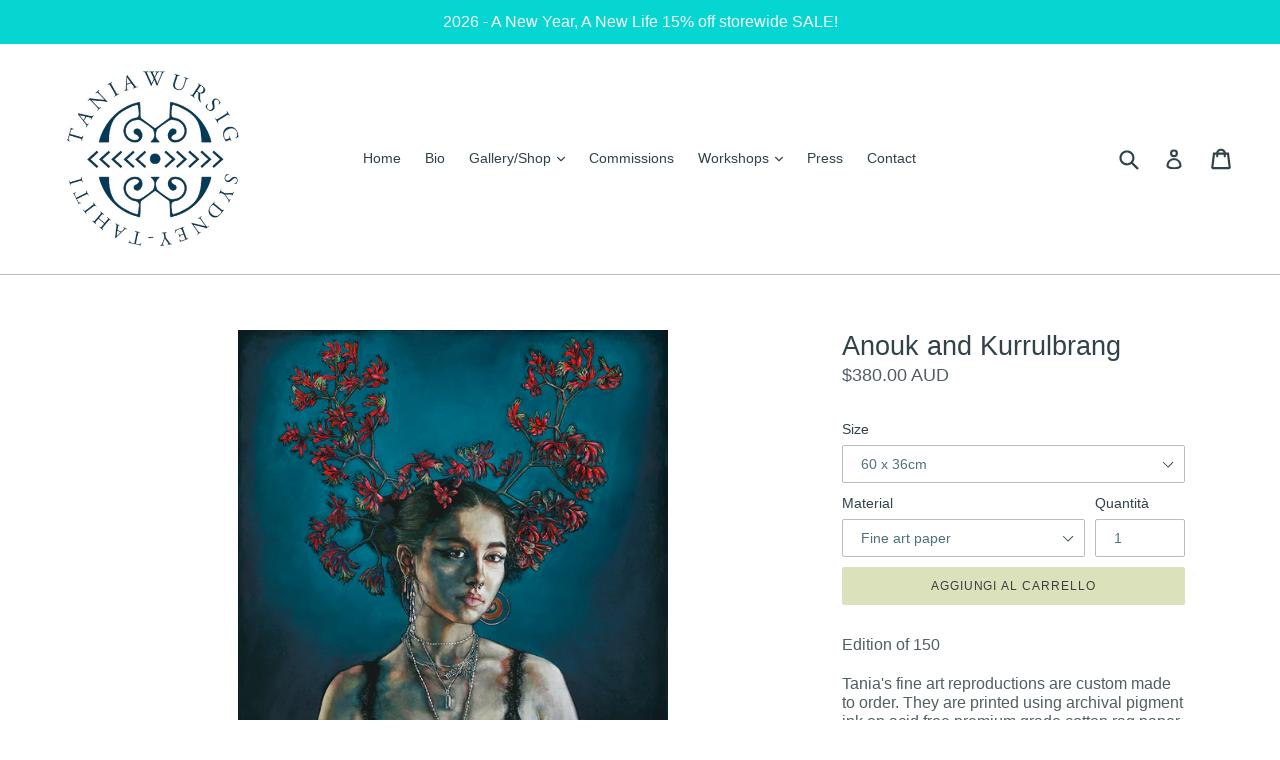

--- FILE ---
content_type: text/html; charset=utf-8
request_url: https://taniawursig.com/it/collections/all-fine-art-prints/products/anouk-and-kurrulbrang
body_size: 34007
content:
<!doctype html>
<!--[if IE 9]> <html class="ie9 no-js" lang="it"> <![endif]-->
<!--[if (gt IE 9)|!(IE)]><!--> <html class="no-js" lang="it"> <!--<![endif]-->
<head>
  <meta charset="utf-8">
  <meta http-equiv="X-UA-Compatible" content="IE=edge,chrome=1">
  <meta name="viewport" content="width=device-width,initial-scale=1">
  <meta name="theme-color" content="#dbe1bb">
  <link rel="canonical" href="https://taniawursig.com/it/products/anouk-and-kurrulbrang">

  
    <link rel="shortcut icon" href="//taniawursig.com/cdn/shop/files/FAVICON_4_32x32.jpg?v=1613748542" type="image/png">
  

  
  <title>
    Anouk and Kurrulbrang
    
    
    
      &ndash; Tania Wursig Art
    
  </title>

  
    <meta name="description" content="Edition of 150 Tania&#39;s fine art reproductions are custom made to order. They are printed using archival pigment ink on acid free premium grade cotton rag paper 310GSM or a cotton canvas 410GSM including a high performance liquid laminate U.V protective coating. The colour saturation and detail is superb.  *Sizes listed">
  

  <!-- /snippets/social-meta-tags.liquid -->




<meta property="og:site_name" content="Tania Wursig Art">
<meta property="og:url" content="https://taniawursig.com/it/products/anouk-and-kurrulbrang">
<meta property="og:title" content="Anouk and Kurrulbrang">
<meta property="og:type" content="product">
<meta property="og:description" content="Edition of 150 Tania&#39;s fine art reproductions are custom made to order. They are printed using archival pigment ink on acid free premium grade cotton rag paper 310GSM or a cotton canvas 410GSM including a high performance liquid laminate U.V protective coating. The colour saturation and detail is superb.  *Sizes listed">

  <meta property="og:price:amount" content="380.00">
  <meta property="og:price:currency" content="AUD">

<meta property="og:image" content="http://taniawursig.com/cdn/shop/files/18256TaniaWursig-AnoukandKurulbrangLR_2f37b786-afba-48d2-8f60-0d162dc55b9c_1200x1200.jpg?v=1701047685">
<meta property="og:image:secure_url" content="https://taniawursig.com/cdn/shop/files/18256TaniaWursig-AnoukandKurulbrangLR_2f37b786-afba-48d2-8f60-0d162dc55b9c_1200x1200.jpg?v=1701047685">


<meta name="twitter:card" content="summary_large_image">
<meta name="twitter:title" content="Anouk and Kurrulbrang">
<meta name="twitter:description" content="Edition of 150 Tania&#39;s fine art reproductions are custom made to order. They are printed using archival pigment ink on acid free premium grade cotton rag paper 310GSM or a cotton canvas 410GSM including a high performance liquid laminate U.V protective coating. The colour saturation and detail is superb.  *Sizes listed">


  <link href="//taniawursig.com/cdn/shop/t/3/assets/theme.scss.css?v=128025025347964869751696409949" rel="stylesheet" type="text/css" media="all" />
  



  <script>
    var theme = {
      strings: {
        addToCart: "Aggiungi al carrello",
        soldOut: "Esaurito",
        unavailable: "Non disponibile",
        showMore: "Mostra di Più",
        showLess: "Mostra di Meno",
        addressError: "Errore durante la ricerca dell\u0026#39;indirizzo",
        addressNoResults: "La ricerca non ha prodotto alcun risultato per quell’indirizzo",
        addressQueryLimit: "Hai superato il limite di utilizzo dell'API di Google. Considera l’aggiornamento a un \u003ca href=\"https:\/\/developers.google.com\/maps\/premium\/usage-limits\"\u003ePiano Premium\u003c\/a\u003e.",
        authError: "Si è verificato un problema di autenticazione con il tuo account di Google Maps."
      },
      moneyFormat: "\u003cspan class='money notranslate'\u003e${{amount}} AUD \u003c\/span\u003e"
    }

    document.documentElement.className = document.documentElement.className.replace('no-js', 'js');
  </script>

  <!--[if (lte IE 9) ]><script src="//taniawursig.com/cdn/shop/t/3/assets/match-media.min.js?v=22265819453975888031510553184" type="text/javascript"></script><![endif]-->

  

  <!--[if (gt IE 9)|!(IE)]><!--><script src="//taniawursig.com/cdn/shop/t/3/assets/lazysizes.js?v=68441465964607740661510553184" async="async"></script><!--<![endif]-->
  <!--[if lte IE 9]><script src="//taniawursig.com/cdn/shop/t/3/assets/lazysizes.min.js?v=1834"></script><![endif]-->

  <!--[if (gt IE 9)|!(IE)]><!--><script src="//taniawursig.com/cdn/shop/t/3/assets/vendor.js?v=136118274122071307521510553184" defer="defer"></script><!--<![endif]-->
  <!--[if lte IE 9]><script src="//taniawursig.com/cdn/shop/t/3/assets/vendor.js?v=136118274122071307521510553184"></script><![endif]-->

  <!--[if (gt IE 9)|!(IE)]><!--><script src="//taniawursig.com/cdn/shop/t/3/assets/theme.js?v=183330323817343037491510553184" defer="defer"></script><!--<![endif]-->
  <!--[if lte IE 9]><script src="//taniawursig.com/cdn/shop/t/3/assets/theme.js?v=183330323817343037491510553184"></script><![endif]-->

  <script>window.performance && window.performance.mark && window.performance.mark('shopify.content_for_header.start');</script><meta name="google-site-verification" content="Nch-_SS1X0yatG7O3oqZAMfgW-gVs4hMbaOlk07mUac">
<meta id="shopify-digital-wallet" name="shopify-digital-wallet" content="/2590189/digital_wallets/dialog">
<meta name="shopify-checkout-api-token" content="b47d76aedaef1d2f996fedf78ad62c68">
<meta id="in-context-paypal-metadata" data-shop-id="2590189" data-venmo-supported="false" data-environment="production" data-locale="it_IT" data-paypal-v4="true" data-currency="AUD">
<link rel="alternate" hreflang="x-default" href="https://taniawursig.com/products/anouk-and-kurrulbrang">
<link rel="alternate" hreflang="en" href="https://taniawursig.com/products/anouk-and-kurrulbrang">
<link rel="alternate" hreflang="fr" href="https://taniawursig.com/fr/products/anouk-and-kurrulbrang">
<link rel="alternate" hreflang="es" href="https://taniawursig.com/es/products/anouk-and-kurrulbrang">
<link rel="alternate" hreflang="mi" href="https://taniawursig.com/mi/products/anouk-and-kurrulbrang">
<link rel="alternate" hreflang="it" href="https://taniawursig.com/it/products/anouk-and-kurrulbrang">
<link rel="alternate" hreflang="pt" href="https://taniawursig.com/pt/products/anouk-and-kurrulbrang">
<link rel="alternate" type="application/json+oembed" href="https://taniawursig.com/it/products/anouk-and-kurrulbrang.oembed">
<script async="async" src="/checkouts/internal/preloads.js?locale=it-AU"></script>
<link rel="preconnect" href="https://shop.app" crossorigin="anonymous">
<script async="async" src="https://shop.app/checkouts/internal/preloads.js?locale=it-AU&shop_id=2590189" crossorigin="anonymous"></script>
<script id="apple-pay-shop-capabilities" type="application/json">{"shopId":2590189,"countryCode":"AU","currencyCode":"AUD","merchantCapabilities":["supports3DS"],"merchantId":"gid:\/\/shopify\/Shop\/2590189","merchantName":"Tania Wursig Art","requiredBillingContactFields":["postalAddress","email","phone"],"requiredShippingContactFields":["postalAddress","email","phone"],"shippingType":"shipping","supportedNetworks":["visa","masterCard","amex","jcb"],"total":{"type":"pending","label":"Tania Wursig Art","amount":"1.00"},"shopifyPaymentsEnabled":true,"supportsSubscriptions":true}</script>
<script id="shopify-features" type="application/json">{"accessToken":"b47d76aedaef1d2f996fedf78ad62c68","betas":["rich-media-storefront-analytics"],"domain":"taniawursig.com","predictiveSearch":true,"shopId":2590189,"locale":"it"}</script>
<script>var Shopify = Shopify || {};
Shopify.shop = "bohemian-wahine.myshopify.com";
Shopify.locale = "it";
Shopify.currency = {"active":"AUD","rate":"1.0"};
Shopify.country = "AU";
Shopify.theme = {"name":"Debut","id":6787432476,"schema_name":"Debut","schema_version":"1.9.0","theme_store_id":796,"role":"main"};
Shopify.theme.handle = "null";
Shopify.theme.style = {"id":null,"handle":null};
Shopify.cdnHost = "taniawursig.com/cdn";
Shopify.routes = Shopify.routes || {};
Shopify.routes.root = "/it/";</script>
<script type="module">!function(o){(o.Shopify=o.Shopify||{}).modules=!0}(window);</script>
<script>!function(o){function n(){var o=[];function n(){o.push(Array.prototype.slice.apply(arguments))}return n.q=o,n}var t=o.Shopify=o.Shopify||{};t.loadFeatures=n(),t.autoloadFeatures=n()}(window);</script>
<script>
  window.ShopifyPay = window.ShopifyPay || {};
  window.ShopifyPay.apiHost = "shop.app\/pay";
  window.ShopifyPay.redirectState = null;
</script>
<script id="shop-js-analytics" type="application/json">{"pageType":"product"}</script>
<script defer="defer" async type="module" src="//taniawursig.com/cdn/shopifycloud/shop-js/modules/v2/client.init-shop-cart-sync_dvfQaB1V.it.esm.js"></script>
<script defer="defer" async type="module" src="//taniawursig.com/cdn/shopifycloud/shop-js/modules/v2/chunk.common_BW-OJwDu.esm.js"></script>
<script defer="defer" async type="module" src="//taniawursig.com/cdn/shopifycloud/shop-js/modules/v2/chunk.modal_CX4jaIRf.esm.js"></script>
<script type="module">
  await import("//taniawursig.com/cdn/shopifycloud/shop-js/modules/v2/client.init-shop-cart-sync_dvfQaB1V.it.esm.js");
await import("//taniawursig.com/cdn/shopifycloud/shop-js/modules/v2/chunk.common_BW-OJwDu.esm.js");
await import("//taniawursig.com/cdn/shopifycloud/shop-js/modules/v2/chunk.modal_CX4jaIRf.esm.js");

  window.Shopify.SignInWithShop?.initShopCartSync?.({"fedCMEnabled":true,"windoidEnabled":true});

</script>
<script>
  window.Shopify = window.Shopify || {};
  if (!window.Shopify.featureAssets) window.Shopify.featureAssets = {};
  window.Shopify.featureAssets['shop-js'] = {"shop-cart-sync":["modules/v2/client.shop-cart-sync_CGEUFKvL.it.esm.js","modules/v2/chunk.common_BW-OJwDu.esm.js","modules/v2/chunk.modal_CX4jaIRf.esm.js"],"init-fed-cm":["modules/v2/client.init-fed-cm_Q280f13X.it.esm.js","modules/v2/chunk.common_BW-OJwDu.esm.js","modules/v2/chunk.modal_CX4jaIRf.esm.js"],"shop-cash-offers":["modules/v2/client.shop-cash-offers_DoRGZwcj.it.esm.js","modules/v2/chunk.common_BW-OJwDu.esm.js","modules/v2/chunk.modal_CX4jaIRf.esm.js"],"shop-login-button":["modules/v2/client.shop-login-button_DMM6ww0E.it.esm.js","modules/v2/chunk.common_BW-OJwDu.esm.js","modules/v2/chunk.modal_CX4jaIRf.esm.js"],"pay-button":["modules/v2/client.pay-button_B6q2F277.it.esm.js","modules/v2/chunk.common_BW-OJwDu.esm.js","modules/v2/chunk.modal_CX4jaIRf.esm.js"],"shop-button":["modules/v2/client.shop-button_COUnjhWS.it.esm.js","modules/v2/chunk.common_BW-OJwDu.esm.js","modules/v2/chunk.modal_CX4jaIRf.esm.js"],"avatar":["modules/v2/client.avatar_BTnouDA3.it.esm.js"],"init-windoid":["modules/v2/client.init-windoid_CrSLay9H.it.esm.js","modules/v2/chunk.common_BW-OJwDu.esm.js","modules/v2/chunk.modal_CX4jaIRf.esm.js"],"init-shop-for-new-customer-accounts":["modules/v2/client.init-shop-for-new-customer-accounts_BGmSGr-t.it.esm.js","modules/v2/client.shop-login-button_DMM6ww0E.it.esm.js","modules/v2/chunk.common_BW-OJwDu.esm.js","modules/v2/chunk.modal_CX4jaIRf.esm.js"],"init-shop-email-lookup-coordinator":["modules/v2/client.init-shop-email-lookup-coordinator_BMjbsTlQ.it.esm.js","modules/v2/chunk.common_BW-OJwDu.esm.js","modules/v2/chunk.modal_CX4jaIRf.esm.js"],"init-shop-cart-sync":["modules/v2/client.init-shop-cart-sync_dvfQaB1V.it.esm.js","modules/v2/chunk.common_BW-OJwDu.esm.js","modules/v2/chunk.modal_CX4jaIRf.esm.js"],"shop-toast-manager":["modules/v2/client.shop-toast-manager_C1IUOXW7.it.esm.js","modules/v2/chunk.common_BW-OJwDu.esm.js","modules/v2/chunk.modal_CX4jaIRf.esm.js"],"init-customer-accounts":["modules/v2/client.init-customer-accounts_DyWT7tGr.it.esm.js","modules/v2/client.shop-login-button_DMM6ww0E.it.esm.js","modules/v2/chunk.common_BW-OJwDu.esm.js","modules/v2/chunk.modal_CX4jaIRf.esm.js"],"init-customer-accounts-sign-up":["modules/v2/client.init-customer-accounts-sign-up_DR74S9QP.it.esm.js","modules/v2/client.shop-login-button_DMM6ww0E.it.esm.js","modules/v2/chunk.common_BW-OJwDu.esm.js","modules/v2/chunk.modal_CX4jaIRf.esm.js"],"shop-follow-button":["modules/v2/client.shop-follow-button_C7goD_zf.it.esm.js","modules/v2/chunk.common_BW-OJwDu.esm.js","modules/v2/chunk.modal_CX4jaIRf.esm.js"],"checkout-modal":["modules/v2/client.checkout-modal_Cy_s3Hxe.it.esm.js","modules/v2/chunk.common_BW-OJwDu.esm.js","modules/v2/chunk.modal_CX4jaIRf.esm.js"],"shop-login":["modules/v2/client.shop-login_ByWJfYRH.it.esm.js","modules/v2/chunk.common_BW-OJwDu.esm.js","modules/v2/chunk.modal_CX4jaIRf.esm.js"],"lead-capture":["modules/v2/client.lead-capture_B-cWF8Yd.it.esm.js","modules/v2/chunk.common_BW-OJwDu.esm.js","modules/v2/chunk.modal_CX4jaIRf.esm.js"],"payment-terms":["modules/v2/client.payment-terms_B2vYrkY2.it.esm.js","modules/v2/chunk.common_BW-OJwDu.esm.js","modules/v2/chunk.modal_CX4jaIRf.esm.js"]};
</script>
<script id="__st">var __st={"a":2590189,"offset":39600,"reqid":"520c6107-c579-40ee-b676-85b2626f1870-1769239172","pageurl":"taniawursig.com\/it\/collections\/all-fine-art-prints\/products\/anouk-and-kurrulbrang","u":"369b32113f5b","p":"product","rtyp":"product","rid":6938396000342};</script>
<script>window.ShopifyPaypalV4VisibilityTracking = true;</script>
<script id="captcha-bootstrap">!function(){'use strict';const t='contact',e='account',n='new_comment',o=[[t,t],['blogs',n],['comments',n],[t,'customer']],c=[[e,'customer_login'],[e,'guest_login'],[e,'recover_customer_password'],[e,'create_customer']],r=t=>t.map((([t,e])=>`form[action*='/${t}']:not([data-nocaptcha='true']) input[name='form_type'][value='${e}']`)).join(','),a=t=>()=>t?[...document.querySelectorAll(t)].map((t=>t.form)):[];function s(){const t=[...o],e=r(t);return a(e)}const i='password',u='form_key',d=['recaptcha-v3-token','g-recaptcha-response','h-captcha-response',i],f=()=>{try{return window.sessionStorage}catch{return}},m='__shopify_v',_=t=>t.elements[u];function p(t,e,n=!1){try{const o=window.sessionStorage,c=JSON.parse(o.getItem(e)),{data:r}=function(t){const{data:e,action:n}=t;return t[m]||n?{data:e,action:n}:{data:t,action:n}}(c);for(const[e,n]of Object.entries(r))t.elements[e]&&(t.elements[e].value=n);n&&o.removeItem(e)}catch(o){console.error('form repopulation failed',{error:o})}}const l='form_type',E='cptcha';function T(t){t.dataset[E]=!0}const w=window,h=w.document,L='Shopify',v='ce_forms',y='captcha';let A=!1;((t,e)=>{const n=(g='f06e6c50-85a8-45c8-87d0-21a2b65856fe',I='https://cdn.shopify.com/shopifycloud/storefront-forms-hcaptcha/ce_storefront_forms_captcha_hcaptcha.v1.5.2.iife.js',D={infoText:'Protetto da hCaptcha',privacyText:'Privacy',termsText:'Termini'},(t,e,n)=>{const o=w[L][v],c=o.bindForm;if(c)return c(t,g,e,D).then(n);var r;o.q.push([[t,g,e,D],n]),r=I,A||(h.body.append(Object.assign(h.createElement('script'),{id:'captcha-provider',async:!0,src:r})),A=!0)});var g,I,D;w[L]=w[L]||{},w[L][v]=w[L][v]||{},w[L][v].q=[],w[L][y]=w[L][y]||{},w[L][y].protect=function(t,e){n(t,void 0,e),T(t)},Object.freeze(w[L][y]),function(t,e,n,w,h,L){const[v,y,A,g]=function(t,e,n){const i=e?o:[],u=t?c:[],d=[...i,...u],f=r(d),m=r(i),_=r(d.filter((([t,e])=>n.includes(e))));return[a(f),a(m),a(_),s()]}(w,h,L),I=t=>{const e=t.target;return e instanceof HTMLFormElement?e:e&&e.form},D=t=>v().includes(t);t.addEventListener('submit',(t=>{const e=I(t);if(!e)return;const n=D(e)&&!e.dataset.hcaptchaBound&&!e.dataset.recaptchaBound,o=_(e),c=g().includes(e)&&(!o||!o.value);(n||c)&&t.preventDefault(),c&&!n&&(function(t){try{if(!f())return;!function(t){const e=f();if(!e)return;const n=_(t);if(!n)return;const o=n.value;o&&e.removeItem(o)}(t);const e=Array.from(Array(32),(()=>Math.random().toString(36)[2])).join('');!function(t,e){_(t)||t.append(Object.assign(document.createElement('input'),{type:'hidden',name:u})),t.elements[u].value=e}(t,e),function(t,e){const n=f();if(!n)return;const o=[...t.querySelectorAll(`input[type='${i}']`)].map((({name:t})=>t)),c=[...d,...o],r={};for(const[a,s]of new FormData(t).entries())c.includes(a)||(r[a]=s);n.setItem(e,JSON.stringify({[m]:1,action:t.action,data:r}))}(t,e)}catch(e){console.error('failed to persist form',e)}}(e),e.submit())}));const S=(t,e)=>{t&&!t.dataset[E]&&(n(t,e.some((e=>e===t))),T(t))};for(const o of['focusin','change'])t.addEventListener(o,(t=>{const e=I(t);D(e)&&S(e,y())}));const B=e.get('form_key'),M=e.get(l),P=B&&M;t.addEventListener('DOMContentLoaded',(()=>{const t=y();if(P)for(const e of t)e.elements[l].value===M&&p(e,B);[...new Set([...A(),...v().filter((t=>'true'===t.dataset.shopifyCaptcha))])].forEach((e=>S(e,t)))}))}(h,new URLSearchParams(w.location.search),n,t,e,['guest_login'])})(!0,!0)}();</script>
<script integrity="sha256-4kQ18oKyAcykRKYeNunJcIwy7WH5gtpwJnB7kiuLZ1E=" data-source-attribution="shopify.loadfeatures" defer="defer" src="//taniawursig.com/cdn/shopifycloud/storefront/assets/storefront/load_feature-a0a9edcb.js" crossorigin="anonymous"></script>
<script crossorigin="anonymous" defer="defer" src="//taniawursig.com/cdn/shopifycloud/storefront/assets/shopify_pay/storefront-65b4c6d7.js?v=20250812"></script>
<script data-source-attribution="shopify.dynamic_checkout.dynamic.init">var Shopify=Shopify||{};Shopify.PaymentButton=Shopify.PaymentButton||{isStorefrontPortableWallets:!0,init:function(){window.Shopify.PaymentButton.init=function(){};var t=document.createElement("script");t.src="https://taniawursig.com/cdn/shopifycloud/portable-wallets/latest/portable-wallets.it.js",t.type="module",document.head.appendChild(t)}};
</script>
<script data-source-attribution="shopify.dynamic_checkout.buyer_consent">
  function portableWalletsHideBuyerConsent(e){var t=document.getElementById("shopify-buyer-consent"),n=document.getElementById("shopify-subscription-policy-button");t&&n&&(t.classList.add("hidden"),t.setAttribute("aria-hidden","true"),n.removeEventListener("click",e))}function portableWalletsShowBuyerConsent(e){var t=document.getElementById("shopify-buyer-consent"),n=document.getElementById("shopify-subscription-policy-button");t&&n&&(t.classList.remove("hidden"),t.removeAttribute("aria-hidden"),n.addEventListener("click",e))}window.Shopify?.PaymentButton&&(window.Shopify.PaymentButton.hideBuyerConsent=portableWalletsHideBuyerConsent,window.Shopify.PaymentButton.showBuyerConsent=portableWalletsShowBuyerConsent);
</script>
<script data-source-attribution="shopify.dynamic_checkout.cart.bootstrap">document.addEventListener("DOMContentLoaded",(function(){function t(){return document.querySelector("shopify-accelerated-checkout-cart, shopify-accelerated-checkout")}if(t())Shopify.PaymentButton.init();else{new MutationObserver((function(e,n){t()&&(Shopify.PaymentButton.init(),n.disconnect())})).observe(document.body,{childList:!0,subtree:!0})}}));
</script>
<script id='scb4127' type='text/javascript' async='' src='https://taniawursig.com/cdn/shopifycloud/privacy-banner/storefront-banner.js'></script><link id="shopify-accelerated-checkout-styles" rel="stylesheet" media="screen" href="https://taniawursig.com/cdn/shopifycloud/portable-wallets/latest/accelerated-checkout-backwards-compat.css" crossorigin="anonymous">
<style id="shopify-accelerated-checkout-cart">
        #shopify-buyer-consent {
  margin-top: 1em;
  display: inline-block;
  width: 100%;
}

#shopify-buyer-consent.hidden {
  display: none;
}

#shopify-subscription-policy-button {
  background: none;
  border: none;
  padding: 0;
  text-decoration: underline;
  font-size: inherit;
  cursor: pointer;
}

#shopify-subscription-policy-button::before {
  box-shadow: none;
}

      </style>

<script>window.performance && window.performance.mark && window.performance.mark('shopify.content_for_header.end');</script>
  <script type='text/javascript'>var jiltStorefrontParams = {"capture_email_on_add_to_cart":0,"platform":"shopify","popover_dismiss_message":"Your email and cart are saved so we can send you email reminders about this order.","shop_uuid":"169c5e01-8ed7-4371-9617-4248b0bbc071"}; </script>

<script src="https://cdn.shopify.com/extensions/4e276193-403c-423f-833c-fefed71819cf/forms-2298/assets/shopify-forms-loader.js" type="text/javascript" defer="defer"></script>
<script src="https://cdn.shopify.com/extensions/019b1279-d906-7ffa-a5c9-fc5d5f608bed/auction-extension-75/assets/CodeBlockAction.min.js" type="text/javascript" defer="defer"></script>
<script src="https://cdn.shopify.com/extensions/019b0ca3-aa13-7aa2-a0b4-6cb667a1f6f7/essential-countdown-timer-55/assets/countdown_timer_essential_apps.min.js" type="text/javascript" defer="defer"></script>
<link href="https://monorail-edge.shopifysvc.com" rel="dns-prefetch">
<script>(function(){if ("sendBeacon" in navigator && "performance" in window) {try {var session_token_from_headers = performance.getEntriesByType('navigation')[0].serverTiming.find(x => x.name == '_s').description;} catch {var session_token_from_headers = undefined;}var session_cookie_matches = document.cookie.match(/_shopify_s=([^;]*)/);var session_token_from_cookie = session_cookie_matches && session_cookie_matches.length === 2 ? session_cookie_matches[1] : "";var session_token = session_token_from_headers || session_token_from_cookie || "";function handle_abandonment_event(e) {var entries = performance.getEntries().filter(function(entry) {return /monorail-edge.shopifysvc.com/.test(entry.name);});if (!window.abandonment_tracked && entries.length === 0) {window.abandonment_tracked = true;var currentMs = Date.now();var navigation_start = performance.timing.navigationStart;var payload = {shop_id: 2590189,url: window.location.href,navigation_start,duration: currentMs - navigation_start,session_token,page_type: "product"};window.navigator.sendBeacon("https://monorail-edge.shopifysvc.com/v1/produce", JSON.stringify({schema_id: "online_store_buyer_site_abandonment/1.1",payload: payload,metadata: {event_created_at_ms: currentMs,event_sent_at_ms: currentMs}}));}}window.addEventListener('pagehide', handle_abandonment_event);}}());</script>
<script id="web-pixels-manager-setup">(function e(e,d,r,n,o){if(void 0===o&&(o={}),!Boolean(null===(a=null===(i=window.Shopify)||void 0===i?void 0:i.analytics)||void 0===a?void 0:a.replayQueue)){var i,a;window.Shopify=window.Shopify||{};var t=window.Shopify;t.analytics=t.analytics||{};var s=t.analytics;s.replayQueue=[],s.publish=function(e,d,r){return s.replayQueue.push([e,d,r]),!0};try{self.performance.mark("wpm:start")}catch(e){}var l=function(){var e={modern:/Edge?\/(1{2}[4-9]|1[2-9]\d|[2-9]\d{2}|\d{4,})\.\d+(\.\d+|)|Firefox\/(1{2}[4-9]|1[2-9]\d|[2-9]\d{2}|\d{4,})\.\d+(\.\d+|)|Chrom(ium|e)\/(9{2}|\d{3,})\.\d+(\.\d+|)|(Maci|X1{2}).+ Version\/(15\.\d+|(1[6-9]|[2-9]\d|\d{3,})\.\d+)([,.]\d+|)( \(\w+\)|)( Mobile\/\w+|) Safari\/|Chrome.+OPR\/(9{2}|\d{3,})\.\d+\.\d+|(CPU[ +]OS|iPhone[ +]OS|CPU[ +]iPhone|CPU IPhone OS|CPU iPad OS)[ +]+(15[._]\d+|(1[6-9]|[2-9]\d|\d{3,})[._]\d+)([._]\d+|)|Android:?[ /-](13[3-9]|1[4-9]\d|[2-9]\d{2}|\d{4,})(\.\d+|)(\.\d+|)|Android.+Firefox\/(13[5-9]|1[4-9]\d|[2-9]\d{2}|\d{4,})\.\d+(\.\d+|)|Android.+Chrom(ium|e)\/(13[3-9]|1[4-9]\d|[2-9]\d{2}|\d{4,})\.\d+(\.\d+|)|SamsungBrowser\/([2-9]\d|\d{3,})\.\d+/,legacy:/Edge?\/(1[6-9]|[2-9]\d|\d{3,})\.\d+(\.\d+|)|Firefox\/(5[4-9]|[6-9]\d|\d{3,})\.\d+(\.\d+|)|Chrom(ium|e)\/(5[1-9]|[6-9]\d|\d{3,})\.\d+(\.\d+|)([\d.]+$|.*Safari\/(?![\d.]+ Edge\/[\d.]+$))|(Maci|X1{2}).+ Version\/(10\.\d+|(1[1-9]|[2-9]\d|\d{3,})\.\d+)([,.]\d+|)( \(\w+\)|)( Mobile\/\w+|) Safari\/|Chrome.+OPR\/(3[89]|[4-9]\d|\d{3,})\.\d+\.\d+|(CPU[ +]OS|iPhone[ +]OS|CPU[ +]iPhone|CPU IPhone OS|CPU iPad OS)[ +]+(10[._]\d+|(1[1-9]|[2-9]\d|\d{3,})[._]\d+)([._]\d+|)|Android:?[ /-](13[3-9]|1[4-9]\d|[2-9]\d{2}|\d{4,})(\.\d+|)(\.\d+|)|Mobile Safari.+OPR\/([89]\d|\d{3,})\.\d+\.\d+|Android.+Firefox\/(13[5-9]|1[4-9]\d|[2-9]\d{2}|\d{4,})\.\d+(\.\d+|)|Android.+Chrom(ium|e)\/(13[3-9]|1[4-9]\d|[2-9]\d{2}|\d{4,})\.\d+(\.\d+|)|Android.+(UC? ?Browser|UCWEB|U3)[ /]?(15\.([5-9]|\d{2,})|(1[6-9]|[2-9]\d|\d{3,})\.\d+)\.\d+|SamsungBrowser\/(5\.\d+|([6-9]|\d{2,})\.\d+)|Android.+MQ{2}Browser\/(14(\.(9|\d{2,})|)|(1[5-9]|[2-9]\d|\d{3,})(\.\d+|))(\.\d+|)|K[Aa][Ii]OS\/(3\.\d+|([4-9]|\d{2,})\.\d+)(\.\d+|)/},d=e.modern,r=e.legacy,n=navigator.userAgent;return n.match(d)?"modern":n.match(r)?"legacy":"unknown"}(),u="modern"===l?"modern":"legacy",c=(null!=n?n:{modern:"",legacy:""})[u],f=function(e){return[e.baseUrl,"/wpm","/b",e.hashVersion,"modern"===e.buildTarget?"m":"l",".js"].join("")}({baseUrl:d,hashVersion:r,buildTarget:u}),m=function(e){var d=e.version,r=e.bundleTarget,n=e.surface,o=e.pageUrl,i=e.monorailEndpoint;return{emit:function(e){var a=e.status,t=e.errorMsg,s=(new Date).getTime(),l=JSON.stringify({metadata:{event_sent_at_ms:s},events:[{schema_id:"web_pixels_manager_load/3.1",payload:{version:d,bundle_target:r,page_url:o,status:a,surface:n,error_msg:t},metadata:{event_created_at_ms:s}}]});if(!i)return console&&console.warn&&console.warn("[Web Pixels Manager] No Monorail endpoint provided, skipping logging."),!1;try{return self.navigator.sendBeacon.bind(self.navigator)(i,l)}catch(e){}var u=new XMLHttpRequest;try{return u.open("POST",i,!0),u.setRequestHeader("Content-Type","text/plain"),u.send(l),!0}catch(e){return console&&console.warn&&console.warn("[Web Pixels Manager] Got an unhandled error while logging to Monorail."),!1}}}}({version:r,bundleTarget:l,surface:e.surface,pageUrl:self.location.href,monorailEndpoint:e.monorailEndpoint});try{o.browserTarget=l,function(e){var d=e.src,r=e.async,n=void 0===r||r,o=e.onload,i=e.onerror,a=e.sri,t=e.scriptDataAttributes,s=void 0===t?{}:t,l=document.createElement("script"),u=document.querySelector("head"),c=document.querySelector("body");if(l.async=n,l.src=d,a&&(l.integrity=a,l.crossOrigin="anonymous"),s)for(var f in s)if(Object.prototype.hasOwnProperty.call(s,f))try{l.dataset[f]=s[f]}catch(e){}if(o&&l.addEventListener("load",o),i&&l.addEventListener("error",i),u)u.appendChild(l);else{if(!c)throw new Error("Did not find a head or body element to append the script");c.appendChild(l)}}({src:f,async:!0,onload:function(){if(!function(){var e,d;return Boolean(null===(d=null===(e=window.Shopify)||void 0===e?void 0:e.analytics)||void 0===d?void 0:d.initialized)}()){var d=window.webPixelsManager.init(e)||void 0;if(d){var r=window.Shopify.analytics;r.replayQueue.forEach((function(e){var r=e[0],n=e[1],o=e[2];d.publishCustomEvent(r,n,o)})),r.replayQueue=[],r.publish=d.publishCustomEvent,r.visitor=d.visitor,r.initialized=!0}}},onerror:function(){return m.emit({status:"failed",errorMsg:"".concat(f," has failed to load")})},sri:function(e){var d=/^sha384-[A-Za-z0-9+/=]+$/;return"string"==typeof e&&d.test(e)}(c)?c:"",scriptDataAttributes:o}),m.emit({status:"loading"})}catch(e){m.emit({status:"failed",errorMsg:(null==e?void 0:e.message)||"Unknown error"})}}})({shopId: 2590189,storefrontBaseUrl: "https://taniawursig.com",extensionsBaseUrl: "https://extensions.shopifycdn.com/cdn/shopifycloud/web-pixels-manager",monorailEndpoint: "https://monorail-edge.shopifysvc.com/unstable/produce_batch",surface: "storefront-renderer",enabledBetaFlags: ["2dca8a86"],webPixelsConfigList: [{"id":"415236182","configuration":"{\"config\":\"{\\\"pixel_id\\\":\\\"GT-WBLVTSP\\\",\\\"target_country\\\":\\\"AU\\\",\\\"gtag_events\\\":[{\\\"type\\\":\\\"purchase\\\",\\\"action_label\\\":\\\"MC-DBLTYW5LBZ\\\"},{\\\"type\\\":\\\"page_view\\\",\\\"action_label\\\":\\\"MC-DBLTYW5LBZ\\\"},{\\\"type\\\":\\\"view_item\\\",\\\"action_label\\\":\\\"MC-DBLTYW5LBZ\\\"}],\\\"enable_monitoring_mode\\\":false}\"}","eventPayloadVersion":"v1","runtimeContext":"OPEN","scriptVersion":"b2a88bafab3e21179ed38636efcd8a93","type":"APP","apiClientId":1780363,"privacyPurposes":[],"dataSharingAdjustments":{"protectedCustomerApprovalScopes":["read_customer_address","read_customer_email","read_customer_name","read_customer_personal_data","read_customer_phone"]}},{"id":"149848150","configuration":"{\"pixel_id\":\"759631137468355\",\"pixel_type\":\"facebook_pixel\",\"metaapp_system_user_token\":\"-\"}","eventPayloadVersion":"v1","runtimeContext":"OPEN","scriptVersion":"ca16bc87fe92b6042fbaa3acc2fbdaa6","type":"APP","apiClientId":2329312,"privacyPurposes":["ANALYTICS","MARKETING","SALE_OF_DATA"],"dataSharingAdjustments":{"protectedCustomerApprovalScopes":["read_customer_address","read_customer_email","read_customer_name","read_customer_personal_data","read_customer_phone"]}},{"id":"92176470","eventPayloadVersion":"v1","runtimeContext":"LAX","scriptVersion":"1","type":"CUSTOM","privacyPurposes":["ANALYTICS"],"name":"Google Analytics tag (migrated)"},{"id":"shopify-app-pixel","configuration":"{}","eventPayloadVersion":"v1","runtimeContext":"STRICT","scriptVersion":"0450","apiClientId":"shopify-pixel","type":"APP","privacyPurposes":["ANALYTICS","MARKETING"]},{"id":"shopify-custom-pixel","eventPayloadVersion":"v1","runtimeContext":"LAX","scriptVersion":"0450","apiClientId":"shopify-pixel","type":"CUSTOM","privacyPurposes":["ANALYTICS","MARKETING"]}],isMerchantRequest: false,initData: {"shop":{"name":"Tania Wursig Art","paymentSettings":{"currencyCode":"AUD"},"myshopifyDomain":"bohemian-wahine.myshopify.com","countryCode":"AU","storefrontUrl":"https:\/\/taniawursig.com\/it"},"customer":null,"cart":null,"checkout":null,"productVariants":[{"price":{"amount":380.0,"currencyCode":"AUD"},"product":{"title":"Anouk and Kurrulbrang","vendor":"TANIA WURSIG","id":"6938396000342","untranslatedTitle":"Anouk and Kurrulbrang","url":"\/it\/products\/anouk-and-kurrulbrang","type":"Limited edition fine art print"},"id":"40431058092118","image":{"src":"\/\/taniawursig.com\/cdn\/shop\/files\/18256TaniaWursig-AnoukandKurulbrangLR_2f37b786-afba-48d2-8f60-0d162dc55b9c.jpg?v=1701047685"},"sku":null,"title":"60 x 36cm \/ Fine art paper","untranslatedTitle":"60 x 36cm \/ Fine art paper"},{"price":{"amount":485.0,"currencyCode":"AUD"},"product":{"title":"Anouk and Kurrulbrang","vendor":"TANIA WURSIG","id":"6938396000342","untranslatedTitle":"Anouk and Kurrulbrang","url":"\/it\/products\/anouk-and-kurrulbrang","type":"Limited edition fine art print"},"id":"40431058124886","image":{"src":"\/\/taniawursig.com\/cdn\/shop\/files\/18256TaniaWursig-AnoukandKurulbrangLR_2f37b786-afba-48d2-8f60-0d162dc55b9c.jpg?v=1701047685"},"sku":null,"title":"60 x 36cm \/ Canvas","untranslatedTitle":"60 x 36cm \/ Canvas"},{"price":{"amount":685.0,"currencyCode":"AUD"},"product":{"title":"Anouk and Kurrulbrang","vendor":"TANIA WURSIG","id":"6938396000342","untranslatedTitle":"Anouk and Kurrulbrang","url":"\/it\/products\/anouk-and-kurrulbrang","type":"Limited edition fine art print"},"id":"40431058157654","image":{"src":"\/\/taniawursig.com\/cdn\/shop\/files\/18256TaniaWursig-AnoukandKurulbrangLR_2f37b786-afba-48d2-8f60-0d162dc55b9c.jpg?v=1701047685"},"sku":null,"title":"80 x 48cm \/ Fine art paper","untranslatedTitle":"80 x 48cm \/ Fine art paper"},{"price":{"amount":790.0,"currencyCode":"AUD"},"product":{"title":"Anouk and Kurrulbrang","vendor":"TANIA WURSIG","id":"6938396000342","untranslatedTitle":"Anouk and Kurrulbrang","url":"\/it\/products\/anouk-and-kurrulbrang","type":"Limited edition fine art print"},"id":"40431058190422","image":{"src":"\/\/taniawursig.com\/cdn\/shop\/files\/18256TaniaWursig-AnoukandKurulbrangLR_2f37b786-afba-48d2-8f60-0d162dc55b9c.jpg?v=1701047685"},"sku":null,"title":"80 x 48cm \/ Canvas","untranslatedTitle":"80 x 48cm \/ Canvas"},{"price":{"amount":995.0,"currencyCode":"AUD"},"product":{"title":"Anouk and Kurrulbrang","vendor":"TANIA WURSIG","id":"6938396000342","untranslatedTitle":"Anouk and Kurrulbrang","url":"\/it\/products\/anouk-and-kurrulbrang","type":"Limited edition fine art print"},"id":"40431058223190","image":{"src":"\/\/taniawursig.com\/cdn\/shop\/files\/18256TaniaWursig-AnoukandKurulbrangLR_2f37b786-afba-48d2-8f60-0d162dc55b9c.jpg?v=1701047685"},"sku":null,"title":"100 x 60cm \/ Fine art paper","untranslatedTitle":"100 x 60cm \/ Fine art paper"},{"price":{"amount":1190.0,"currencyCode":"AUD"},"product":{"title":"Anouk and Kurrulbrang","vendor":"TANIA WURSIG","id":"6938396000342","untranslatedTitle":"Anouk and Kurrulbrang","url":"\/it\/products\/anouk-and-kurrulbrang","type":"Limited edition fine art print"},"id":"40431058255958","image":{"src":"\/\/taniawursig.com\/cdn\/shop\/files\/18256TaniaWursig-AnoukandKurulbrangLR_2f37b786-afba-48d2-8f60-0d162dc55b9c.jpg?v=1701047685"},"sku":null,"title":"100 x 60cm \/ Canvas","untranslatedTitle":"100 x 60cm \/ Canvas"}],"purchasingCompany":null},},"https://taniawursig.com/cdn","fcfee988w5aeb613cpc8e4bc33m6693e112",{"modern":"","legacy":""},{"shopId":"2590189","storefrontBaseUrl":"https:\/\/taniawursig.com","extensionBaseUrl":"https:\/\/extensions.shopifycdn.com\/cdn\/shopifycloud\/web-pixels-manager","surface":"storefront-renderer","enabledBetaFlags":"[\"2dca8a86\"]","isMerchantRequest":"false","hashVersion":"fcfee988w5aeb613cpc8e4bc33m6693e112","publish":"custom","events":"[[\"page_viewed\",{}],[\"product_viewed\",{\"productVariant\":{\"price\":{\"amount\":380.0,\"currencyCode\":\"AUD\"},\"product\":{\"title\":\"Anouk and Kurrulbrang\",\"vendor\":\"TANIA WURSIG\",\"id\":\"6938396000342\",\"untranslatedTitle\":\"Anouk and Kurrulbrang\",\"url\":\"\/it\/products\/anouk-and-kurrulbrang\",\"type\":\"Limited edition fine art print\"},\"id\":\"40431058092118\",\"image\":{\"src\":\"\/\/taniawursig.com\/cdn\/shop\/files\/18256TaniaWursig-AnoukandKurulbrangLR_2f37b786-afba-48d2-8f60-0d162dc55b9c.jpg?v=1701047685\"},\"sku\":null,\"title\":\"60 x 36cm \/ Fine art paper\",\"untranslatedTitle\":\"60 x 36cm \/ Fine art paper\"}}]]"});</script><script>
  window.ShopifyAnalytics = window.ShopifyAnalytics || {};
  window.ShopifyAnalytics.meta = window.ShopifyAnalytics.meta || {};
  window.ShopifyAnalytics.meta.currency = 'AUD';
  var meta = {"product":{"id":6938396000342,"gid":"gid:\/\/shopify\/Product\/6938396000342","vendor":"TANIA WURSIG","type":"Limited edition fine art print","handle":"anouk-and-kurrulbrang","variants":[{"id":40431058092118,"price":38000,"name":"Anouk and Kurrulbrang - 60 x 36cm \/ Fine art paper","public_title":"60 x 36cm \/ Fine art paper","sku":null},{"id":40431058124886,"price":48500,"name":"Anouk and Kurrulbrang - 60 x 36cm \/ Canvas","public_title":"60 x 36cm \/ Canvas","sku":null},{"id":40431058157654,"price":68500,"name":"Anouk and Kurrulbrang - 80 x 48cm \/ Fine art paper","public_title":"80 x 48cm \/ Fine art paper","sku":null},{"id":40431058190422,"price":79000,"name":"Anouk and Kurrulbrang - 80 x 48cm \/ Canvas","public_title":"80 x 48cm \/ Canvas","sku":null},{"id":40431058223190,"price":99500,"name":"Anouk and Kurrulbrang - 100 x 60cm \/ Fine art paper","public_title":"100 x 60cm \/ Fine art paper","sku":null},{"id":40431058255958,"price":119000,"name":"Anouk and Kurrulbrang - 100 x 60cm \/ Canvas","public_title":"100 x 60cm \/ Canvas","sku":null}],"remote":false},"page":{"pageType":"product","resourceType":"product","resourceId":6938396000342,"requestId":"520c6107-c579-40ee-b676-85b2626f1870-1769239172"}};
  for (var attr in meta) {
    window.ShopifyAnalytics.meta[attr] = meta[attr];
  }
</script>
<script class="analytics">
  (function () {
    var customDocumentWrite = function(content) {
      var jquery = null;

      if (window.jQuery) {
        jquery = window.jQuery;
      } else if (window.Checkout && window.Checkout.$) {
        jquery = window.Checkout.$;
      }

      if (jquery) {
        jquery('body').append(content);
      }
    };

    var hasLoggedConversion = function(token) {
      if (token) {
        return document.cookie.indexOf('loggedConversion=' + token) !== -1;
      }
      return false;
    }

    var setCookieIfConversion = function(token) {
      if (token) {
        var twoMonthsFromNow = new Date(Date.now());
        twoMonthsFromNow.setMonth(twoMonthsFromNow.getMonth() + 2);

        document.cookie = 'loggedConversion=' + token + '; expires=' + twoMonthsFromNow;
      }
    }

    var trekkie = window.ShopifyAnalytics.lib = window.trekkie = window.trekkie || [];
    if (trekkie.integrations) {
      return;
    }
    trekkie.methods = [
      'identify',
      'page',
      'ready',
      'track',
      'trackForm',
      'trackLink'
    ];
    trekkie.factory = function(method) {
      return function() {
        var args = Array.prototype.slice.call(arguments);
        args.unshift(method);
        trekkie.push(args);
        return trekkie;
      };
    };
    for (var i = 0; i < trekkie.methods.length; i++) {
      var key = trekkie.methods[i];
      trekkie[key] = trekkie.factory(key);
    }
    trekkie.load = function(config) {
      trekkie.config = config || {};
      trekkie.config.initialDocumentCookie = document.cookie;
      var first = document.getElementsByTagName('script')[0];
      var script = document.createElement('script');
      script.type = 'text/javascript';
      script.onerror = function(e) {
        var scriptFallback = document.createElement('script');
        scriptFallback.type = 'text/javascript';
        scriptFallback.onerror = function(error) {
                var Monorail = {
      produce: function produce(monorailDomain, schemaId, payload) {
        var currentMs = new Date().getTime();
        var event = {
          schema_id: schemaId,
          payload: payload,
          metadata: {
            event_created_at_ms: currentMs,
            event_sent_at_ms: currentMs
          }
        };
        return Monorail.sendRequest("https://" + monorailDomain + "/v1/produce", JSON.stringify(event));
      },
      sendRequest: function sendRequest(endpointUrl, payload) {
        // Try the sendBeacon API
        if (window && window.navigator && typeof window.navigator.sendBeacon === 'function' && typeof window.Blob === 'function' && !Monorail.isIos12()) {
          var blobData = new window.Blob([payload], {
            type: 'text/plain'
          });

          if (window.navigator.sendBeacon(endpointUrl, blobData)) {
            return true;
          } // sendBeacon was not successful

        } // XHR beacon

        var xhr = new XMLHttpRequest();

        try {
          xhr.open('POST', endpointUrl);
          xhr.setRequestHeader('Content-Type', 'text/plain');
          xhr.send(payload);
        } catch (e) {
          console.log(e);
        }

        return false;
      },
      isIos12: function isIos12() {
        return window.navigator.userAgent.lastIndexOf('iPhone; CPU iPhone OS 12_') !== -1 || window.navigator.userAgent.lastIndexOf('iPad; CPU OS 12_') !== -1;
      }
    };
    Monorail.produce('monorail-edge.shopifysvc.com',
      'trekkie_storefront_load_errors/1.1',
      {shop_id: 2590189,
      theme_id: 6787432476,
      app_name: "storefront",
      context_url: window.location.href,
      source_url: "//taniawursig.com/cdn/s/trekkie.storefront.8d95595f799fbf7e1d32231b9a28fd43b70c67d3.min.js"});

        };
        scriptFallback.async = true;
        scriptFallback.src = '//taniawursig.com/cdn/s/trekkie.storefront.8d95595f799fbf7e1d32231b9a28fd43b70c67d3.min.js';
        first.parentNode.insertBefore(scriptFallback, first);
      };
      script.async = true;
      script.src = '//taniawursig.com/cdn/s/trekkie.storefront.8d95595f799fbf7e1d32231b9a28fd43b70c67d3.min.js';
      first.parentNode.insertBefore(script, first);
    };
    trekkie.load(
      {"Trekkie":{"appName":"storefront","development":false,"defaultAttributes":{"shopId":2590189,"isMerchantRequest":null,"themeId":6787432476,"themeCityHash":"7539513858973040282","contentLanguage":"it","currency":"AUD","eventMetadataId":"55f4872c-c081-4d1e-90e2-0f69a670b29d"},"isServerSideCookieWritingEnabled":true,"monorailRegion":"shop_domain","enabledBetaFlags":["65f19447"]},"Session Attribution":{},"S2S":{"facebookCapiEnabled":true,"source":"trekkie-storefront-renderer","apiClientId":580111}}
    );

    var loaded = false;
    trekkie.ready(function() {
      if (loaded) return;
      loaded = true;

      window.ShopifyAnalytics.lib = window.trekkie;

      var originalDocumentWrite = document.write;
      document.write = customDocumentWrite;
      try { window.ShopifyAnalytics.merchantGoogleAnalytics.call(this); } catch(error) {};
      document.write = originalDocumentWrite;

      window.ShopifyAnalytics.lib.page(null,{"pageType":"product","resourceType":"product","resourceId":6938396000342,"requestId":"520c6107-c579-40ee-b676-85b2626f1870-1769239172","shopifyEmitted":true});

      var match = window.location.pathname.match(/checkouts\/(.+)\/(thank_you|post_purchase)/)
      var token = match? match[1]: undefined;
      if (!hasLoggedConversion(token)) {
        setCookieIfConversion(token);
        window.ShopifyAnalytics.lib.track("Viewed Product",{"currency":"AUD","variantId":40431058092118,"productId":6938396000342,"productGid":"gid:\/\/shopify\/Product\/6938396000342","name":"Anouk and Kurrulbrang - 60 x 36cm \/ Fine art paper","price":"380.00","sku":null,"brand":"TANIA WURSIG","variant":"60 x 36cm \/ Fine art paper","category":"Limited edition fine art print","nonInteraction":true,"remote":false},undefined,undefined,{"shopifyEmitted":true});
      window.ShopifyAnalytics.lib.track("monorail:\/\/trekkie_storefront_viewed_product\/1.1",{"currency":"AUD","variantId":40431058092118,"productId":6938396000342,"productGid":"gid:\/\/shopify\/Product\/6938396000342","name":"Anouk and Kurrulbrang - 60 x 36cm \/ Fine art paper","price":"380.00","sku":null,"brand":"TANIA WURSIG","variant":"60 x 36cm \/ Fine art paper","category":"Limited edition fine art print","nonInteraction":true,"remote":false,"referer":"https:\/\/taniawursig.com\/it\/collections\/all-fine-art-prints\/products\/anouk-and-kurrulbrang"});
      }
    });


        var eventsListenerScript = document.createElement('script');
        eventsListenerScript.async = true;
        eventsListenerScript.src = "//taniawursig.com/cdn/shopifycloud/storefront/assets/shop_events_listener-3da45d37.js";
        document.getElementsByTagName('head')[0].appendChild(eventsListenerScript);

})();</script>
  <script>
  if (!window.ga || (window.ga && typeof window.ga !== 'function')) {
    window.ga = function ga() {
      (window.ga.q = window.ga.q || []).push(arguments);
      if (window.Shopify && window.Shopify.analytics && typeof window.Shopify.analytics.publish === 'function') {
        window.Shopify.analytics.publish("ga_stub_called", {}, {sendTo: "google_osp_migration"});
      }
      console.error("Shopify's Google Analytics stub called with:", Array.from(arguments), "\nSee https://help.shopify.com/manual/promoting-marketing/pixels/pixel-migration#google for more information.");
    };
    if (window.Shopify && window.Shopify.analytics && typeof window.Shopify.analytics.publish === 'function') {
      window.Shopify.analytics.publish("ga_stub_initialized", {}, {sendTo: "google_osp_migration"});
    }
  }
</script>
<script
  defer
  src="https://taniawursig.com/cdn/shopifycloud/perf-kit/shopify-perf-kit-3.0.4.min.js"
  data-application="storefront-renderer"
  data-shop-id="2590189"
  data-render-region="gcp-us-east1"
  data-page-type="product"
  data-theme-instance-id="6787432476"
  data-theme-name="Debut"
  data-theme-version="1.9.0"
  data-monorail-region="shop_domain"
  data-resource-timing-sampling-rate="10"
  data-shs="true"
  data-shs-beacon="true"
  data-shs-export-with-fetch="true"
  data-shs-logs-sample-rate="1"
  data-shs-beacon-endpoint="https://taniawursig.com/api/collect"
></script>
</head>
<body class="template-product">

            
              <!-- "snippets/socialshopwave-helper.liquid" was not rendered, the associated app was uninstalled -->
            

  <a class="in-page-link visually-hidden skip-link" href="#MainContent">Vai direttamente ai contenuti</a>

  <div id="SearchDrawer" class="search-bar drawer drawer--top">
    <div class="search-bar__table">
      <div class="search-bar__table-cell search-bar__form-wrapper">
        <form class="search search-bar__form" action="/search" method="get" role="search">
          <button class="search-bar__submit search__submit btn--link" type="submit">
            <svg aria-hidden="true" focusable="false" role="presentation" class="icon icon-search" viewBox="0 0 37 40"><path d="M35.6 36l-9.8-9.8c4.1-5.4 3.6-13.2-1.3-18.1-5.4-5.4-14.2-5.4-19.7 0-5.4 5.4-5.4 14.2 0 19.7 2.6 2.6 6.1 4.1 9.8 4.1 3 0 5.9-1 8.3-2.8l9.8 9.8c.4.4.9.6 1.4.6s1-.2 1.4-.6c.9-.9.9-2.1.1-2.9zm-20.9-8.2c-2.6 0-5.1-1-7-2.9-3.9-3.9-3.9-10.1 0-14C9.6 9 12.2 8 14.7 8s5.1 1 7 2.9c3.9 3.9 3.9 10.1 0 14-1.9 1.9-4.4 2.9-7 2.9z"/></svg>
            <span class="icon__fallback-text">Invia</span>
          </button>
          <input class="search__input search-bar__input" type="search" name="q" value="" placeholder="Cerca" aria-label="Cerca">
        </form>
      </div>
      <div class="search-bar__table-cell text-right">
        <button type="button" class="btn--link search-bar__close js-drawer-close">
          <svg aria-hidden="true" focusable="false" role="presentation" class="icon icon-close" viewBox="0 0 37 40"><path d="M21.3 23l11-11c.8-.8.8-2 0-2.8-.8-.8-2-.8-2.8 0l-11 11-11-11c-.8-.8-2-.8-2.8 0-.8.8-.8 2 0 2.8l11 11-11 11c-.8.8-.8 2 0 2.8.4.4.9.6 1.4.6s1-.2 1.4-.6l11-11 11 11c.4.4.9.6 1.4.6s1-.2 1.4-.6c.8-.8.8-2 0-2.8l-11-11z"/></svg>
          <span class="icon__fallback-text">Chiudi ricerca</span>
        </button>
      </div>
    </div>
  </div>

  <div id="shopify-section-header" class="shopify-section">
  <style>
    .notification-bar {
      background-color: #05d6d2;
    }

    .notification-bar__message {
      color: #fafafa;
    }

    
      .site-header__logo-image {
        max-width: 200px;
      }
    

    
      .site-header__logo-image {
        margin: 0;
      }
    
  </style>


<div data-section-id="header" data-section-type="header-section">
  <nav class="mobile-nav-wrapper medium-up--hide" role="navigation">
    <ul id="MobileNav" class="mobile-nav">
      
<li class="mobile-nav__item border-bottom">
          
            <a href="/it" class="mobile-nav__link">
              Home
            </a>
          
        </li>
      
<li class="mobile-nav__item border-bottom">
          
            <a href="/it/pages/bio" class="mobile-nav__link">
              Bio
            </a>
          
        </li>
      
<li class="mobile-nav__item border-bottom">
          
            <button type="button" class="btn--link js-toggle-submenu mobile-nav__link" data-target="gallery-shop-3" data-level="1">
              Gallery/Shop
              <div class="mobile-nav__icon">
                <svg aria-hidden="true" focusable="false" role="presentation" class="icon icon-chevron-right" viewBox="0 0 284.49 498.98"><defs><style>.cls-1{fill:#231f20}</style></defs><path class="cls-1" d="M223.18 628.49a35 35 0 0 1-24.75-59.75L388.17 379 198.43 189.26a35 35 0 0 1 49.5-49.5l214.49 214.49a35 35 0 0 1 0 49.5L247.93 618.24a34.89 34.89 0 0 1-24.75 10.25z" transform="translate(-188.18 -129.51)"/></svg>
                <span class="icon__fallback-text">espandi</span>
              </div>
            </button>
            <ul class="mobile-nav__dropdown" data-parent="gallery-shop-3" data-level="2">
              <li class="mobile-nav__item border-bottom">
                <div class="mobile-nav__table">
                  <div class="mobile-nav__table-cell mobile-nav__return">
                    <button class="btn--link js-toggle-submenu mobile-nav__return-btn" type="button">
                      <svg aria-hidden="true" focusable="false" role="presentation" class="icon icon-chevron-left" viewBox="0 0 284.49 498.98"><defs><style>.cls-1{fill:#231f20}</style></defs><path class="cls-1" d="M437.67 129.51a35 35 0 0 1 24.75 59.75L272.67 379l189.75 189.74a35 35 0 1 1-49.5 49.5L198.43 403.75a35 35 0 0 1 0-49.5l214.49-214.49a34.89 34.89 0 0 1 24.75-10.25z" transform="translate(-188.18 -129.51)"/></svg>
                      <span class="icon__fallback-text">comprimi</span>
                    </button>
                  </div>
                  <a href="/it/pages/collections" class="mobile-nav__sublist-link mobile-nav__sublist-header">
                    Gallery/Shop
                  </a>
                </div>
              </li>

              
                

                <li class="mobile-nav__item border-bottom">
                  
                    <a href="/it/pages/fine-art-print-collections" class="mobile-nav__sublist-link">
                      Fine Art Prints
                    </a>
                  
                </li>
              
                

                <li class="mobile-nav__item border-bottom">
                  
                    <a href="/it/collections/mini-limited-edition-print" class="mobile-nav__sublist-link">
                      Petite Collection
                    </a>
                  
                </li>
              
                

                <li class="mobile-nav__item border-bottom">
                  
                    <a href="/it/collections/perfect-pairs" class="mobile-nav__sublist-link">
                      Print Bundles 15% off
                    </a>
                  
                </li>
              
                

                <li class="mobile-nav__item border-bottom">
                  
                    <a href="/it/collections/mini-fine-art-prints" class="mobile-nav__sublist-link">
                       Stock de L&#39;Atelier Tahiti
                    </a>
                  
                </li>
              
                

                <li class="mobile-nav__item border-bottom">
                  
                    <a href="/it/collections/portraits-and-portrait-commssions" class="mobile-nav__sublist-link">
                      Order a Portrait commission
                    </a>
                  
                </li>
              
                

                <li class="mobile-nav__item border-bottom">
                  
                    <a href="https://taniawursig.com/collections/original-paintings" class="mobile-nav__sublist-link">
                      Original Works
                    </a>
                  
                </li>
              
                

                <li class="mobile-nav__item border-bottom">
                  
                    <a href="/it/pages/monoii-reva-de-tahiti-by-tania-wursig" class="mobile-nav__sublist-link">
                      Monoiî oil
                    </a>
                  
                </li>
              
                

                <li class="mobile-nav__item border-bottom">
                  
                    <a href="https://taniawursig.com/products/reva-de-tahiti-by-tania-wursig" class="mobile-nav__sublist-link">
                      Perfume
                    </a>
                  
                </li>
              
                

                <li class="mobile-nav__item">
                  
                    <a href="/it/pages/upcoming-exhibitions-and-events" class="mobile-nav__sublist-link">
                      Exhibitions
                    </a>
                  
                </li>
              
            </ul>
          
        </li>
      
<li class="mobile-nav__item border-bottom">
          
            <a href="https://taniawursig.com/collections/portraits-and-portrait-commssions" class="mobile-nav__link">
              Commissions
            </a>
          
        </li>
      
<li class="mobile-nav__item border-bottom">
          
            <button type="button" class="btn--link js-toggle-submenu mobile-nav__link" data-target="workshops-5" data-level="1">
              Workshops
              <div class="mobile-nav__icon">
                <svg aria-hidden="true" focusable="false" role="presentation" class="icon icon-chevron-right" viewBox="0 0 284.49 498.98"><defs><style>.cls-1{fill:#231f20}</style></defs><path class="cls-1" d="M223.18 628.49a35 35 0 0 1-24.75-59.75L388.17 379 198.43 189.26a35 35 0 0 1 49.5-49.5l214.49 214.49a35 35 0 0 1 0 49.5L247.93 618.24a34.89 34.89 0 0 1-24.75 10.25z" transform="translate(-188.18 -129.51)"/></svg>
                <span class="icon__fallback-text">espandi</span>
              </div>
            </button>
            <ul class="mobile-nav__dropdown" data-parent="workshops-5" data-level="2">
              <li class="mobile-nav__item border-bottom">
                <div class="mobile-nav__table">
                  <div class="mobile-nav__table-cell mobile-nav__return">
                    <button class="btn--link js-toggle-submenu mobile-nav__return-btn" type="button">
                      <svg aria-hidden="true" focusable="false" role="presentation" class="icon icon-chevron-left" viewBox="0 0 284.49 498.98"><defs><style>.cls-1{fill:#231f20}</style></defs><path class="cls-1" d="M437.67 129.51a35 35 0 0 1 24.75 59.75L272.67 379l189.75 189.74a35 35 0 1 1-49.5 49.5L198.43 403.75a35 35 0 0 1 0-49.5l214.49-214.49a34.89 34.89 0 0 1 24.75-10.25z" transform="translate(-188.18 -129.51)"/></svg>
                      <span class="icon__fallback-text">comprimi</span>
                    </button>
                  </div>
                  <a href="/it/pages/workshops-and-art-classes" class="mobile-nav__sublist-link mobile-nav__sublist-header">
                    Workshops
                  </a>
                </div>
              </li>

              
                

                <li class="mobile-nav__item border-bottom">
                  
                    <a href="/it/pages/painting-in-paradise-moorea-2026" class="mobile-nav__sublist-link">
                      Painting in Paradise -Tahiti-Mo&#39;orea 2026
                    </a>
                  
                </li>
              
                

                <li class="mobile-nav__item">
                  
                    <a href="/it/pages/ateliers-de-peinture-tahiti" class="mobile-nav__sublist-link">
                      Ateliers de week-end - TAHITI
                    </a>
                  
                </li>
              
            </ul>
          
        </li>
      
<li class="mobile-nav__item border-bottom">
          
            <a href="/it/pages/press" class="mobile-nav__link">
              Press
            </a>
          
        </li>
      
<li class="mobile-nav__item">
          
            <a href="/it/pages/contact-1" class="mobile-nav__link">
              Contact
            </a>
          
        </li>
      
    </ul>
  </nav>

  
    
      <style>
        .announcement-bar {
          background-color: #05d6d2;
        }

        .announcement-bar--link:hover {
          

          
            
            background-color: #06f7f2;
          
        }

        .announcement-bar__message {
          color: #fafafa;
        }
      </style>

      
        <a href="/it/collections/all-fine-art-prints" class="announcement-bar announcement-bar--link">
      

        <p class="announcement-bar__message">2026 - A New Year, A New Life 15% off storewide SALE!</p>

      
        </a>
      

    
  

  <header class="site-header border-bottom logo--left" role="banner">
    <div class="grid grid--no-gutters grid--table">
      

      

      <div class="grid__item small--one-half medium-up--one-quarter logo-align--left">
        
        
          <div class="h2 site-header__logo" itemscope itemtype="http://schema.org/Organization">
        
          
<a href="/" itemprop="url" class="site-header__logo-image">
              
              <img class="lazyload js"
                   src="//taniawursig.com/cdn/shop/files/logo_final_ink_colour_300x300.jpg?v=1613750979"
                   data-src="//taniawursig.com/cdn/shop/files/logo_final_ink_colour_{width}x.jpg?v=1613750979"
                   data-widths="[180, 360, 540, 720, 900, 1080, 1296, 1512, 1728, 2048]"
                   data-aspectratio="1.0"
                   data-sizes="auto"
                   alt="Tania Wursig Art"
                   style="max-width: 200px">
              <noscript>
                
                <img src="//taniawursig.com/cdn/shop/files/logo_final_ink_colour_200x.jpg?v=1613750979"
                     srcset="//taniawursig.com/cdn/shop/files/logo_final_ink_colour_200x.jpg?v=1613750979 1x, //taniawursig.com/cdn/shop/files/logo_final_ink_colour_200x@2x.jpg?v=1613750979 2x"
                     alt="Tania Wursig Art"
                     itemprop="logo"
                     style="max-width: 200px;">
              </noscript>
            </a>
          
        
          </div>
        
      </div>

      
        <nav class="grid__item medium-up--one-half small--hide" id="AccessibleNav" role="navigation">
          <ul class="site-nav list--inline " id="SiteNav">
  
    


    
      <li >
        <a href="/it" class="site-nav__link site-nav__link--main">Home</a>
      </li>
    
  
    


    
      <li >
        <a href="/it/pages/bio" class="site-nav__link site-nav__link--main">Bio</a>
      </li>
    
  
    


    
      <li class="site-nav--has-dropdown" aria-has-popup="true" aria-controls="SiteNavLabel-gallery-shop">
        <a href="/it/pages/collections" class="site-nav__link site-nav__link--main">
          Gallery/Shop
          <svg aria-hidden="true" focusable="false" role="presentation" class="icon icon--wide icon-chevron-down" viewBox="0 0 498.98 284.49"><defs><style>.cls-1{fill:#231f20}</style></defs><path class="cls-1" d="M80.93 271.76A35 35 0 0 1 140.68 247l189.74 189.75L520.16 247a35 35 0 1 1 49.5 49.5L355.17 511a35 35 0 0 1-49.5 0L91.18 296.5a34.89 34.89 0 0 1-10.25-24.74z" transform="translate(-80.93 -236.76)"/></svg>
          <span class="visually-hidden">espandi</span>
        </a>

        <div class="site-nav__dropdown" id="SiteNavLabel-gallery-shop" aria-expanded="false">
          
            <ul>
              
                <li >
                  <a href="/it/pages/fine-art-print-collections" class="site-nav__link site-nav__child-link">Fine Art Prints</a>
                </li>
              
                <li >
                  <a href="/it/collections/mini-limited-edition-print" class="site-nav__link site-nav__child-link">Petite Collection</a>
                </li>
              
                <li >
                  <a href="/it/collections/perfect-pairs" class="site-nav__link site-nav__child-link">Print Bundles 15% off</a>
                </li>
              
                <li >
                  <a href="/it/collections/mini-fine-art-prints" class="site-nav__link site-nav__child-link"> Stock de L&#39;Atelier Tahiti</a>
                </li>
              
                <li >
                  <a href="/it/collections/portraits-and-portrait-commssions" class="site-nav__link site-nav__child-link">Order a Portrait commission</a>
                </li>
              
                <li >
                  <a href="https://taniawursig.com/collections/original-paintings" class="site-nav__link site-nav__child-link">Original Works</a>
                </li>
              
                <li >
                  <a href="/it/pages/monoii-reva-de-tahiti-by-tania-wursig" class="site-nav__link site-nav__child-link">Monoiî oil</a>
                </li>
              
                <li >
                  <a href="https://taniawursig.com/products/reva-de-tahiti-by-tania-wursig" class="site-nav__link site-nav__child-link">Perfume</a>
                </li>
              
                <li >
                  <a href="/it/pages/upcoming-exhibitions-and-events" class="site-nav__link site-nav__child-link site-nav__link--last">Exhibitions</a>
                </li>
              
            </ul>
          
        </div>
      </li>
    
  
    


    
      <li >
        <a href="https://taniawursig.com/collections/portraits-and-portrait-commssions" class="site-nav__link site-nav__link--main">Commissions</a>
      </li>
    
  
    


    
      <li class="site-nav--has-dropdown" aria-has-popup="true" aria-controls="SiteNavLabel-workshops">
        <a href="/it/pages/workshops-and-art-classes" class="site-nav__link site-nav__link--main">
          Workshops
          <svg aria-hidden="true" focusable="false" role="presentation" class="icon icon--wide icon-chevron-down" viewBox="0 0 498.98 284.49"><defs><style>.cls-1{fill:#231f20}</style></defs><path class="cls-1" d="M80.93 271.76A35 35 0 0 1 140.68 247l189.74 189.75L520.16 247a35 35 0 1 1 49.5 49.5L355.17 511a35 35 0 0 1-49.5 0L91.18 296.5a34.89 34.89 0 0 1-10.25-24.74z" transform="translate(-80.93 -236.76)"/></svg>
          <span class="visually-hidden">espandi</span>
        </a>

        <div class="site-nav__dropdown" id="SiteNavLabel-workshops" aria-expanded="false">
          
            <ul>
              
                <li >
                  <a href="/it/pages/painting-in-paradise-moorea-2026" class="site-nav__link site-nav__child-link">Painting in Paradise -Tahiti-Mo&#39;orea 2026</a>
                </li>
              
                <li >
                  <a href="/it/pages/ateliers-de-peinture-tahiti" class="site-nav__link site-nav__child-link site-nav__link--last">Ateliers de week-end - TAHITI</a>
                </li>
              
            </ul>
          
        </div>
      </li>
    
  
    


    
      <li >
        <a href="/it/pages/press" class="site-nav__link site-nav__link--main">Press</a>
      </li>
    
  
    


    
      <li >
        <a href="/it/pages/contact-1" class="site-nav__link site-nav__link--main">Contact</a>
      </li>
    
  
</ul>

        </nav>
      

      <div class="grid__item small--one-half medium-up--one-quarter text-right site-header__icons site-header__icons--plus">
        <div class="site-header__icons-wrapper">
          
            <div class="site-header__search small--hide">
              <form action="/search" method="get" class="search-header search" role="search">
  <input class="search-header__input search__input"
    type="search"
    name="q"
    placeholder="Cerca"
    aria-label="Cerca">
  <button class="search-header__submit search__submit btn--link" type="submit">
    <svg aria-hidden="true" focusable="false" role="presentation" class="icon icon-search" viewBox="0 0 37 40"><path d="M35.6 36l-9.8-9.8c4.1-5.4 3.6-13.2-1.3-18.1-5.4-5.4-14.2-5.4-19.7 0-5.4 5.4-5.4 14.2 0 19.7 2.6 2.6 6.1 4.1 9.8 4.1 3 0 5.9-1 8.3-2.8l9.8 9.8c.4.4.9.6 1.4.6s1-.2 1.4-.6c.9-.9.9-2.1.1-2.9zm-20.9-8.2c-2.6 0-5.1-1-7-2.9-3.9-3.9-3.9-10.1 0-14C9.6 9 12.2 8 14.7 8s5.1 1 7 2.9c3.9 3.9 3.9 10.1 0 14-1.9 1.9-4.4 2.9-7 2.9z"/></svg>
    <span class="icon__fallback-text">Invia</span>
  </button>
</form>

            </div>
          

          <button type="button" class="btn--link site-header__search-toggle js-drawer-open-top medium-up--hide">
            <svg aria-hidden="true" focusable="false" role="presentation" class="icon icon-search" viewBox="0 0 37 40"><path d="M35.6 36l-9.8-9.8c4.1-5.4 3.6-13.2-1.3-18.1-5.4-5.4-14.2-5.4-19.7 0-5.4 5.4-5.4 14.2 0 19.7 2.6 2.6 6.1 4.1 9.8 4.1 3 0 5.9-1 8.3-2.8l9.8 9.8c.4.4.9.6 1.4.6s1-.2 1.4-.6c.9-.9.9-2.1.1-2.9zm-20.9-8.2c-2.6 0-5.1-1-7-2.9-3.9-3.9-3.9-10.1 0-14C9.6 9 12.2 8 14.7 8s5.1 1 7 2.9c3.9 3.9 3.9 10.1 0 14-1.9 1.9-4.4 2.9-7 2.9z"/></svg>
            <span class="icon__fallback-text">Cerca</span>
          </button>

          
            
              <a href="/account/login" class="site-header__account">
                <svg aria-hidden="true" focusable="false" role="presentation" class="icon icon-login" viewBox="0 0 28.33 37.68"><path d="M14.17 14.9a7.45 7.45 0 1 0-7.5-7.45 7.46 7.46 0 0 0 7.5 7.45zm0-10.91a3.45 3.45 0 1 1-3.5 3.46A3.46 3.46 0 0 1 14.17 4zM14.17 16.47A14.18 14.18 0 0 0 0 30.68c0 1.41.66 4 5.11 5.66a27.17 27.17 0 0 0 9.06 1.34c6.54 0 14.17-1.84 14.17-7a14.18 14.18 0 0 0-14.17-14.21zm0 17.21c-6.3 0-10.17-1.77-10.17-3a10.17 10.17 0 1 1 20.33 0c.01 1.23-3.86 3-10.16 3z"/></svg>
                <span class="icon__fallback-text">Accedi</span>
              </a>
            
          

          <a href="/cart" class="site-header__cart">
            <svg aria-hidden="true" focusable="false" role="presentation" class="icon icon-cart" viewBox="0 0 37 40"><path d="M36.5 34.8L33.3 8h-5.9C26.7 3.9 23 .8 18.5.8S10.3 3.9 9.6 8H3.7L.5 34.8c-.2 1.5.4 2.4.9 3 .5.5 1.4 1.2 3.1 1.2h28c1.3 0 2.4-.4 3.1-1.3.7-.7 1-1.8.9-2.9zm-18-30c2.2 0 4.1 1.4 4.7 3.2h-9.5c.7-1.9 2.6-3.2 4.8-3.2zM4.5 35l2.8-23h2.2v3c0 1.1.9 2 2 2s2-.9 2-2v-3h10v3c0 1.1.9 2 2 2s2-.9 2-2v-3h2.2l2.8 23h-28z"/></svg>
            <span class="visually-hidden">Carrello</span>
            <span class="icon__fallback-text">Carrello</span>
            
          </a>

          
            <button type="button" class="btn--link site-header__menu js-mobile-nav-toggle mobile-nav--open">
              <svg aria-hidden="true" focusable="false" role="presentation" class="icon icon-hamburger" viewBox="0 0 37 40"><path d="M33.5 25h-30c-1.1 0-2-.9-2-2s.9-2 2-2h30c1.1 0 2 .9 2 2s-.9 2-2 2zm0-11.5h-30c-1.1 0-2-.9-2-2s.9-2 2-2h30c1.1 0 2 .9 2 2s-.9 2-2 2zm0 23h-30c-1.1 0-2-.9-2-2s.9-2 2-2h30c1.1 0 2 .9 2 2s-.9 2-2 2z"/></svg>
              <svg aria-hidden="true" focusable="false" role="presentation" class="icon icon-close" viewBox="0 0 37 40"><path d="M21.3 23l11-11c.8-.8.8-2 0-2.8-.8-.8-2-.8-2.8 0l-11 11-11-11c-.8-.8-2-.8-2.8 0-.8.8-.8 2 0 2.8l11 11-11 11c-.8.8-.8 2 0 2.8.4.4.9.6 1.4.6s1-.2 1.4-.6l11-11 11 11c.4.4.9.6 1.4.6s1-.2 1.4-.6c.8-.8.8-2 0-2.8l-11-11z"/></svg>
              <span class="icon__fallback-text">espandi/comprimi</span>
            </button>
          
        </div>

      </div>
    </div>
  </header>

  
</div>


</div>

  <div class="page-container" id="PageContainer">

    <main class="main-content" id="MainContent" role="main">
      

<div id="shopify-section-product-template" class="shopify-section"><div class="product-template__container page-width" itemscope itemtype="http://schema.org/Product" id="ProductSection-product-template" data-section-id="product-template" data-section-type="product" data-enable-history-state="true">
  <meta itemprop="name" content="Anouk and Kurrulbrang">
  <meta itemprop="url" content="https://taniawursig.com/it/products/anouk-and-kurrulbrang">
  <meta itemprop="image" content="//taniawursig.com/cdn/shop/files/18256TaniaWursig-AnoukandKurulbrangLR_2f37b786-afba-48d2-8f60-0d162dc55b9c_800x.jpg?v=1701047685">

  


  <div class="grid product-single">
    <div class="grid__item product-single__photos medium-up--two-thirds">
        
        
        
        
<style>
  
  
  @media screen and (min-width: 750px) { 
    #FeaturedImage-product-template-31756415074390 {
      max-width: 430.10752688172045px;
      max-height: 720px;
    }
    #FeaturedImageZoom-product-template-31756415074390-wrapper {
      max-width: 430.10752688172045px;
      max-height: 720px;
    }
   } 
  
  
    
    @media screen and (max-width: 749px) {
      #FeaturedImage-product-template-31756415074390 {
        max-width: 448.02867383512546px;
        max-height: 750px;
      }
      #FeaturedImageZoom-product-template-31756415074390-wrapper {
        max-width: 448.02867383512546px;
      }
    }
  
</style>


        <div id="FeaturedImageZoom-product-template-31756415074390-wrapper" class="product-single__photo-wrapper js">
          <div id="FeaturedImageZoom-product-template-31756415074390" style="padding-top:167.4%;" class="product-single__photo js-zoom-enabled" data-image-id="31756415074390" data-zoom="//taniawursig.com/cdn/shop/files/18256TaniaWursig-AnoukandKurulbrangLR_2f37b786-afba-48d2-8f60-0d162dc55b9c_1024x1024@2x.jpg?v=1701047685">
            <img id="FeaturedImage-product-template-31756415074390"
                 class="feature-row__image product-featured-img lazyload"
                 src="//taniawursig.com/cdn/shop/files/18256TaniaWursig-AnoukandKurulbrangLR_2f37b786-afba-48d2-8f60-0d162dc55b9c_300x300.jpg?v=1701047685"
                 data-src="//taniawursig.com/cdn/shop/files/18256TaniaWursig-AnoukandKurulbrangLR_2f37b786-afba-48d2-8f60-0d162dc55b9c_{width}x.jpg?v=1701047685"
                 data-widths="[180, 360, 540, 720, 900, 1080, 1296, 1512, 1728, 2048]"
                 data-aspectratio="0.5973715651135006"
                 data-sizes="auto"
                 alt="Anouk and Kurrulbrang">
          </div>
        </div>
      

      <noscript>
        
        <img src="//taniawursig.com/cdn/shop/files/18256TaniaWursig-AnoukandKurulbrangLR_2f37b786-afba-48d2-8f60-0d162dc55b9c_720x@2x.jpg?v=1701047685" alt="Anouk and Kurrulbrang" id="FeaturedImage-product-template" class="product-featured-img" style="max-width: 720px;">
      </noscript>

      
    </div>

    <div class="grid__item medium-up--one-third">
      <div class="product-single__meta">

        <h1 itemprop="name" class="product-single__title">Anouk and Kurrulbrang</h1>

        

        
        
        
        
          <div itemprop="offers" itemscope itemtype="http://schema.org/Offer">
            <meta itemprop="priceCurrency" content="AUD">

            <link itemprop="availability" href="http://schema.org/InStock">

            <p class="product-single__price product-single__price-product-template">
              
                <span class="visually-hidden">Prezzo di listino</span>
                <s id="ComparePrice-product-template" class="hide"></s>
                <span class="product-price__price product-price__price-product-template">
                  <span id="ProductPrice-product-template"
                    itemprop="price" content="380.0">
                    <span class='money notranslate'>$380.00 AUD </span>
                  </span>
                  <span class="product-price__sale-label product-price__sale-label-product-template hide">In Offerta</span>
                </span>
              
            </p>

            <form action="/cart/add" method="post" enctype="multipart/form-data" class="product-form product-form-product-template" data-section="product-template">
              
                
                  <div class="selector-wrapper js product-form__item">
                    <label for="SingleOptionSelector-0">
                      Size
                    </label>
                    <select class="single-option-selector single-option-selector-product-template product-form__input" id="SingleOptionSelector-0" data-index="option1">
                      
                        <option value="60 x 36cm" selected="selected">60 x 36cm</option>
                      
                        <option value="80 x 48cm">80 x 48cm</option>
                      
                        <option value="100 x 60cm">100 x 60cm</option>
                      
                    </select>
                  </div>
                
                  <div class="selector-wrapper js product-form__item">
                    <label for="SingleOptionSelector-1">
                      Material
                    </label>
                    <select class="single-option-selector single-option-selector-product-template product-form__input" id="SingleOptionSelector-1" data-index="option2">
                      
                        <option value="Fine art paper" selected="selected">Fine art paper</option>
                      
                        <option value="Canvas">Canvas</option>
                      
                    </select>
                  </div>
                
              

              <select name="id" id="ProductSelect-product-template" data-section="product-template" class="product-form__variants no-js">
                
                  
                    <option  selected="selected"  value="40431058092118">
                      60 x 36cm / Fine art paper
                    </option>
                  
                
                  
                    <option  value="40431058124886">
                      60 x 36cm / Canvas
                    </option>
                  
                
                  
                    <option  value="40431058157654">
                      80 x 48cm / Fine art paper
                    </option>
                  
                
                  
                    <option  value="40431058190422">
                      80 x 48cm / Canvas
                    </option>
                  
                
                  
                    <option  value="40431058223190">
                      100 x 60cm / Fine art paper
                    </option>
                  
                
                  
                    <option  value="40431058255958">
                      100 x 60cm / Canvas
                    </option>
                  
                
              </select>

              
                <div class="product-form__item product-form__item--quantity">
                  <label for="Quantity">Quantità</label>
                  <input type="number" id="Quantity" name="quantity" value="1" min="1" class="product-form__input" pattern="[0-9]*">
                </div>
              

              <div class="product-form__item product-form__item--submit">
                <button type="submit" name="add" id="AddToCart-product-template"  class="btn product-form__cart-submit">
                  <span id="AddToCartText-product-template">
                    
                      Aggiungi al carrello
                    
                  </span>
                </button>
              </div>
            </form>

          </div>
        

        <div class="product-single__description rte" itemprop="description">
          <meta charset="utf-8">
<h3><span></span></h3>
<meta charset="utf-8">
<h3 data-mce-fragment="1"><span data-mce-fragment="1">Edition of 150</span></h3>
<h3 data-mce-fragment="1"><span data-mce-fragment="1">Tania's fine art reproductions are custom made to order. They are printed using archival pigment ink on acid free premium grade cotton rag paper 310GSM or a cotton canvas 410GSM including a high performance liquid laminate U.V protective coating. The colour saturation and detail is superb. </span></h3>
<h3 data-mce-fragment="1"><span data-mce-fragment="1">*Sizes listed are the image size, all prints come with an extra 5cm white border</span></h3>
<h3 data-mce-fragment="1"><span data-mce-fragment="1">All prints are made to order. Please allow 10-14 days for production in addition to delivery time.</span></h3>
<h3 class="product-single__description rte" data-mce-fragment="1" itemprop="description">If you require a special order or a size larger than listed please<span data-mce-fragment="1"> </span><span data-mce-fragment="1"><a title="contact Tania" href="mailto:info@taniawursigshop.com" data-mce-fragment="1" data-mce-href="mailto:info@taniawursigshop.com">contact Tania</a></span><span data-mce-fragment="1"> </span>for a quote.</h3>
<h3 data-mce-fragment="1">*Please note all prices are for unframed prints.</h3>
<h3><span></span></h3>
        </div>

        
          <!-- /snippets/social-sharing.liquid -->
<div class="social-sharing">

  
    <a target="_blank" href="//www.facebook.com/sharer.php?u=https://taniawursig.com/it/products/anouk-and-kurrulbrang" class="btn btn--small btn--secondary btn--share share-facebook" title="Condividi su Facebook">
      <svg aria-hidden="true" focusable="false" role="presentation" class="icon icon-facebook" viewBox="0 0 20 20"><path fill="#444" d="M18.05.811q.439 0 .744.305t.305.744v16.637q0 .439-.305.744t-.744.305h-4.732v-7.221h2.415l.342-2.854h-2.757v-1.83q0-.659.293-1t1.073-.342h1.488V3.762q-.976-.098-2.171-.098-1.634 0-2.635.964t-1 2.72V9.47H7.951v2.854h2.415v7.221H1.413q-.439 0-.744-.305t-.305-.744V1.859q0-.439.305-.744T1.413.81H18.05z"/></svg>
      <span class="share-title" aria-hidden="true">Condividi</span>
      <span class="visually-hidden">Condividi su Facebook</span>
    </a>
  

  

  

</div>

        
      </div>
    </div>
  </div>
</div>


  <div class="text-center return-link-wrapper">
    <a href="/it/collections/all-fine-art-prints" class="btn btn--secondary btn--has-icon-before return-link">
      <svg aria-hidden="true" focusable="false" role="presentation" class="icon icon--wide icon-arrow-left" viewBox="0 0 20 8"><path d="M4.814 7.555C3.95 6.61 3.2 5.893 2.568 5.4 1.937 4.91 1.341 4.544.781 4.303v-.44a9.933 9.933 0 0 0 1.875-1.196c.606-.485 1.328-1.196 2.168-2.134h.752c-.612 1.309-1.253 2.315-1.924 3.018H19.23v.986H3.652c.495.632.84 1.1 1.036 1.406.195.306.485.843.869 1.612h-.743z" fill="#000" fill-rule="evenodd"/></svg>
      Torna a ALL FINE ART PRINTS
    </a>
  </div>



  <script type="application/json" id="ProductJson-product-template">
    {"id":6938396000342,"title":"Anouk and Kurrulbrang","handle":"anouk-and-kurrulbrang","description":"\u003cmeta charset=\"utf-8\"\u003e\n\u003ch3\u003e\u003cspan\u003e\u003c\/span\u003e\u003c\/h3\u003e\n\u003cmeta charset=\"utf-8\"\u003e\n\u003ch3 data-mce-fragment=\"1\"\u003e\u003cspan data-mce-fragment=\"1\"\u003eEdition of 150\u003c\/span\u003e\u003c\/h3\u003e\n\u003ch3 data-mce-fragment=\"1\"\u003e\u003cspan data-mce-fragment=\"1\"\u003eTania's fine art reproductions are custom made to order. They are printed using archival pigment ink on acid free premium grade cotton rag paper 310GSM or a cotton canvas 410GSM including a high performance liquid laminate U.V protective coating. The colour saturation and detail is superb. \u003c\/span\u003e\u003c\/h3\u003e\n\u003ch3 data-mce-fragment=\"1\"\u003e\u003cspan data-mce-fragment=\"1\"\u003e*Sizes listed are the image size, all prints come with an extra 5cm white border\u003c\/span\u003e\u003c\/h3\u003e\n\u003ch3 data-mce-fragment=\"1\"\u003e\u003cspan data-mce-fragment=\"1\"\u003eAll prints are made to order. Please allow 10-14 days for production in addition to delivery time.\u003c\/span\u003e\u003c\/h3\u003e\n\u003ch3 class=\"product-single__description rte\" data-mce-fragment=\"1\" itemprop=\"description\"\u003eIf you require a special order or a size larger than listed please\u003cspan data-mce-fragment=\"1\"\u003e \u003c\/span\u003e\u003cspan data-mce-fragment=\"1\"\u003e\u003ca title=\"contact Tania\" href=\"mailto:info@taniawursigshop.com\" data-mce-fragment=\"1\" data-mce-href=\"mailto:info@taniawursigshop.com\"\u003econtact Tania\u003c\/a\u003e\u003c\/span\u003e\u003cspan data-mce-fragment=\"1\"\u003e \u003c\/span\u003efor a quote.\u003c\/h3\u003e\n\u003ch3 data-mce-fragment=\"1\"\u003e*Please note all prices are for unframed prints.\u003c\/h3\u003e\n\u003ch3\u003e\u003cspan\u003e\u003c\/span\u003e\u003c\/h3\u003e","published_at":"2023-11-27T12:14:58+11:00","created_at":"2023-11-27T12:10:51+11:00","vendor":"TANIA WURSIG","type":"Limited edition fine art print","tags":[],"price":38000,"price_min":38000,"price_max":119000,"available":true,"price_varies":true,"compare_at_price":null,"compare_at_price_min":0,"compare_at_price_max":0,"compare_at_price_varies":false,"variants":[{"id":40431058092118,"title":"60 x 36cm \/ Fine art paper","option1":"60 x 36cm","option2":"Fine art paper","option3":null,"sku":null,"requires_shipping":true,"taxable":false,"featured_image":null,"available":true,"name":"Anouk and Kurrulbrang - 60 x 36cm \/ Fine art paper","public_title":"60 x 36cm \/ Fine art paper","options":["60 x 36cm","Fine art paper"],"price":38000,"weight":300,"compare_at_price":null,"inventory_quantity":20,"inventory_management":"shopify","inventory_policy":"deny","barcode":null,"requires_selling_plan":false,"selling_plan_allocations":[]},{"id":40431058124886,"title":"60 x 36cm \/ Canvas","option1":"60 x 36cm","option2":"Canvas","option3":null,"sku":null,"requires_shipping":true,"taxable":false,"featured_image":null,"available":true,"name":"Anouk and Kurrulbrang - 60 x 36cm \/ Canvas","public_title":"60 x 36cm \/ Canvas","options":["60 x 36cm","Canvas"],"price":48500,"weight":300,"compare_at_price":null,"inventory_quantity":20,"inventory_management":"shopify","inventory_policy":"deny","barcode":null,"requires_selling_plan":false,"selling_plan_allocations":[]},{"id":40431058157654,"title":"80 x 48cm \/ Fine art paper","option1":"80 x 48cm","option2":"Fine art paper","option3":null,"sku":null,"requires_shipping":true,"taxable":false,"featured_image":null,"available":true,"name":"Anouk and Kurrulbrang - 80 x 48cm \/ Fine art paper","public_title":"80 x 48cm \/ Fine art paper","options":["80 x 48cm","Fine art paper"],"price":68500,"weight":500,"compare_at_price":null,"inventory_quantity":20,"inventory_management":"shopify","inventory_policy":"deny","barcode":null,"requires_selling_plan":false,"selling_plan_allocations":[]},{"id":40431058190422,"title":"80 x 48cm \/ Canvas","option1":"80 x 48cm","option2":"Canvas","option3":null,"sku":null,"requires_shipping":true,"taxable":false,"featured_image":null,"available":true,"name":"Anouk and Kurrulbrang - 80 x 48cm \/ Canvas","public_title":"80 x 48cm \/ Canvas","options":["80 x 48cm","Canvas"],"price":79000,"weight":500,"compare_at_price":null,"inventory_quantity":20,"inventory_management":"shopify","inventory_policy":"deny","barcode":null,"requires_selling_plan":false,"selling_plan_allocations":[]},{"id":40431058223190,"title":"100 x 60cm \/ Fine art paper","option1":"100 x 60cm","option2":"Fine art paper","option3":null,"sku":null,"requires_shipping":true,"taxable":false,"featured_image":null,"available":true,"name":"Anouk and Kurrulbrang - 100 x 60cm \/ Fine art paper","public_title":"100 x 60cm \/ Fine art paper","options":["100 x 60cm","Fine art paper"],"price":99500,"weight":1000,"compare_at_price":null,"inventory_quantity":20,"inventory_management":"shopify","inventory_policy":"deny","barcode":null,"requires_selling_plan":false,"selling_plan_allocations":[]},{"id":40431058255958,"title":"100 x 60cm \/ Canvas","option1":"100 x 60cm","option2":"Canvas","option3":null,"sku":null,"requires_shipping":true,"taxable":false,"featured_image":null,"available":true,"name":"Anouk and Kurrulbrang - 100 x 60cm \/ Canvas","public_title":"100 x 60cm \/ Canvas","options":["100 x 60cm","Canvas"],"price":119000,"weight":1000,"compare_at_price":null,"inventory_quantity":20,"inventory_management":"shopify","inventory_policy":"deny","barcode":null,"requires_selling_plan":false,"selling_plan_allocations":[]}],"images":["\/\/taniawursig.com\/cdn\/shop\/files\/18256TaniaWursig-AnoukandKurulbrangLR_2f37b786-afba-48d2-8f60-0d162dc55b9c.jpg?v=1701047685"],"featured_image":"\/\/taniawursig.com\/cdn\/shop\/files\/18256TaniaWursig-AnoukandKurulbrangLR_2f37b786-afba-48d2-8f60-0d162dc55b9c.jpg?v=1701047685","options":["Size","Material"],"media":[{"alt":null,"id":24478903861334,"position":1,"preview_image":{"aspect_ratio":0.597,"height":1674,"width":1000,"src":"\/\/taniawursig.com\/cdn\/shop\/files\/18256TaniaWursig-AnoukandKurulbrangLR_2f37b786-afba-48d2-8f60-0d162dc55b9c.jpg?v=1701047685"},"aspect_ratio":0.597,"height":1674,"media_type":"image","src":"\/\/taniawursig.com\/cdn\/shop\/files\/18256TaniaWursig-AnoukandKurulbrangLR_2f37b786-afba-48d2-8f60-0d162dc55b9c.jpg?v=1701047685","width":1000}],"requires_selling_plan":false,"selling_plan_groups":[],"content":"\u003cmeta charset=\"utf-8\"\u003e\n\u003ch3\u003e\u003cspan\u003e\u003c\/span\u003e\u003c\/h3\u003e\n\u003cmeta charset=\"utf-8\"\u003e\n\u003ch3 data-mce-fragment=\"1\"\u003e\u003cspan data-mce-fragment=\"1\"\u003eEdition of 150\u003c\/span\u003e\u003c\/h3\u003e\n\u003ch3 data-mce-fragment=\"1\"\u003e\u003cspan data-mce-fragment=\"1\"\u003eTania's fine art reproductions are custom made to order. They are printed using archival pigment ink on acid free premium grade cotton rag paper 310GSM or a cotton canvas 410GSM including a high performance liquid laminate U.V protective coating. The colour saturation and detail is superb. \u003c\/span\u003e\u003c\/h3\u003e\n\u003ch3 data-mce-fragment=\"1\"\u003e\u003cspan data-mce-fragment=\"1\"\u003e*Sizes listed are the image size, all prints come with an extra 5cm white border\u003c\/span\u003e\u003c\/h3\u003e\n\u003ch3 data-mce-fragment=\"1\"\u003e\u003cspan data-mce-fragment=\"1\"\u003eAll prints are made to order. Please allow 10-14 days for production in addition to delivery time.\u003c\/span\u003e\u003c\/h3\u003e\n\u003ch3 class=\"product-single__description rte\" data-mce-fragment=\"1\" itemprop=\"description\"\u003eIf you require a special order or a size larger than listed please\u003cspan data-mce-fragment=\"1\"\u003e \u003c\/span\u003e\u003cspan data-mce-fragment=\"1\"\u003e\u003ca title=\"contact Tania\" href=\"mailto:info@taniawursigshop.com\" data-mce-fragment=\"1\" data-mce-href=\"mailto:info@taniawursigshop.com\"\u003econtact Tania\u003c\/a\u003e\u003c\/span\u003e\u003cspan data-mce-fragment=\"1\"\u003e \u003c\/span\u003efor a quote.\u003c\/h3\u003e\n\u003ch3 data-mce-fragment=\"1\"\u003e*Please note all prices are for unframed prints.\u003c\/h3\u003e\n\u003ch3\u003e\u003cspan\u003e\u003c\/span\u003e\u003c\/h3\u003e"}
  </script>



</div>

<script>
  // Override default values of shop.strings for each template.
  // Alternate product templates can change values of
  // add to cart button, sold out, and unavailable states here.
  theme.productStrings = {
    addToCart: "Aggiungi al carrello",
    soldOut: "Esaurito",
    unavailable: "Non disponibile"
  }
</script>

    </main>

    <div id="shopify-section-footer" class="shopify-section">

<footer class="site-footer" role="contentinfo">
  <div class="page-width">
    <div class="grid grid--no-gutters">
      <div class="grid__item text-center">
          <ul class="site-footer__linklist site-footer__linklist--center">
            
              <li class="site-footer__linklist-item">
                <a href="/it/pages/fine-art-print-collections">Fine Art Prints</a>
              </li>
            
              <li class="site-footer__linklist-item">
                <a href="/it/collections/mini-limited-edition-print">Petite Collection</a>
              </li>
            
              <li class="site-footer__linklist-item">
                <a href="/it/collections/perfect-pairs">Print Bundles 15% off</a>
              </li>
            
              <li class="site-footer__linklist-item">
                <a href="/it/collections/mini-fine-art-prints"> Stock de L'Atelier Tahiti</a>
              </li>
            
              <li class="site-footer__linklist-item">
                <a href="/it/collections/portraits-and-portrait-commssions">Order a Portrait commission</a>
              </li>
            
              <li class="site-footer__linklist-item">
                <a href="https://taniawursig.com/collections/original-paintings">Original Works</a>
              </li>
            
              <li class="site-footer__linklist-item">
                <a href="/it/pages/monoii-reva-de-tahiti-by-tania-wursig">Monoiî oil</a>
              </li>
            
              <li class="site-footer__linklist-item">
                <a href="https://taniawursig.com/products/reva-de-tahiti-by-tania-wursig">Perfume</a>
              </li>
            
              <li class="site-footer__linklist-item">
                <a href="/it/pages/upcoming-exhibitions-and-events">Exhibitions</a>
              </li>
            
          </ul>
        
      </div>

      <div class="grid__item text-center">
          <ul class="site-footer__linklist site-footer__linklist--center">
            
              <li class="site-footer__linklist-item">
                <a href="/it/pages/painting-in-paradise-moorea-2026">Painting in Paradise -Tahiti-Mo'orea 2026</a>
              </li>
            
              <li class="site-footer__linklist-item">
                <a href="/it/pages/ateliers-de-peinture-tahiti">Ateliers de week-end - TAHITI</a>
              </li>
            
          </ul>
        
      </div>

      
    </div>

    <div class="grid grid--no-gutters">
      
        <div class="grid__item text-center">
          <ul class="list--inline site-footer__social-icons social-icons">
            
              <li>
                <a class="social-icons__link" href="https://www.facebook.com/TaniaWursigArt/" title="Tania Wursig Art su Facebook">
                  <svg aria-hidden="true" focusable="false" role="presentation" class="icon icon-facebook" viewBox="0 0 20 20"><path fill="#444" d="M18.05.811q.439 0 .744.305t.305.744v16.637q0 .439-.305.744t-.744.305h-4.732v-7.221h2.415l.342-2.854h-2.757v-1.83q0-.659.293-1t1.073-.342h1.488V3.762q-.976-.098-2.171-.098-1.634 0-2.635.964t-1 2.72V9.47H7.951v2.854h2.415v7.221H1.413q-.439 0-.744-.305t-.305-.744V1.859q0-.439.305-.744T1.413.81H18.05z"/></svg>
                  <span class="icon__fallback-text">Facebook</span>
                </a>
              </li>
            
            
            
            
              <li>
                <a class="social-icons__link" href="https://www.instagram.com/taniawursig_art/" title="Tania Wursig Art su Instagram">
                  <svg aria-hidden="true" focusable="false" role="presentation" class="icon icon-instagram" viewBox="0 0 512 512"><path d="M256 49.5c67.3 0 75.2.3 101.8 1.5 24.6 1.1 37.9 5.2 46.8 8.7 11.8 4.6 20.2 10 29 18.8s14.3 17.2 18.8 29c3.4 8.9 7.6 22.2 8.7 46.8 1.2 26.6 1.5 34.5 1.5 101.8s-.3 75.2-1.5 101.8c-1.1 24.6-5.2 37.9-8.7 46.8-4.6 11.8-10 20.2-18.8 29s-17.2 14.3-29 18.8c-8.9 3.4-22.2 7.6-46.8 8.7-26.6 1.2-34.5 1.5-101.8 1.5s-75.2-.3-101.8-1.5c-24.6-1.1-37.9-5.2-46.8-8.7-11.8-4.6-20.2-10-29-18.8s-14.3-17.2-18.8-29c-3.4-8.9-7.6-22.2-8.7-46.8-1.2-26.6-1.5-34.5-1.5-101.8s.3-75.2 1.5-101.8c1.1-24.6 5.2-37.9 8.7-46.8 4.6-11.8 10-20.2 18.8-29s17.2-14.3 29-18.8c8.9-3.4 22.2-7.6 46.8-8.7 26.6-1.3 34.5-1.5 101.8-1.5m0-45.4c-68.4 0-77 .3-103.9 1.5C125.3 6.8 107 11.1 91 17.3c-16.6 6.4-30.6 15.1-44.6 29.1-14 14-22.6 28.1-29.1 44.6-6.2 16-10.5 34.3-11.7 61.2C4.4 179 4.1 187.6 4.1 256s.3 77 1.5 103.9c1.2 26.8 5.5 45.1 11.7 61.2 6.4 16.6 15.1 30.6 29.1 44.6 14 14 28.1 22.6 44.6 29.1 16 6.2 34.3 10.5 61.2 11.7 26.9 1.2 35.4 1.5 103.9 1.5s77-.3 103.9-1.5c26.8-1.2 45.1-5.5 61.2-11.7 16.6-6.4 30.6-15.1 44.6-29.1 14-14 22.6-28.1 29.1-44.6 6.2-16 10.5-34.3 11.7-61.2 1.2-26.9 1.5-35.4 1.5-103.9s-.3-77-1.5-103.9c-1.2-26.8-5.5-45.1-11.7-61.2-6.4-16.6-15.1-30.6-29.1-44.6-14-14-28.1-22.6-44.6-29.1-16-6.2-34.3-10.5-61.2-11.7-27-1.1-35.6-1.4-104-1.4z"/><path d="M256 126.6c-71.4 0-129.4 57.9-129.4 129.4s58 129.4 129.4 129.4 129.4-58 129.4-129.4-58-129.4-129.4-129.4zm0 213.4c-46.4 0-84-37.6-84-84s37.6-84 84-84 84 37.6 84 84-37.6 84-84 84z"/><circle cx="390.5" cy="121.5" r="30.2"/></svg>
                  <span class="icon__fallback-text">Instagram</span>
                </a>
              </li>
            
            
            
            
              <li>
                <a class="social-icons__link" href="https://www.youtube.com/channel/UCCGdi6_p2aQx4lEjz9s5O7A/featured" title="Tania Wursig Art su YouTube">
                  <svg aria-hidden="true" focusable="false" role="presentation" class="icon icon-youtube" viewBox="0 0 21 20"><path fill="#444" d="M-.196 15.803q0 1.23.812 2.092t1.977.861h14.946q1.165 0 1.977-.861t.812-2.092V3.909q0-1.23-.82-2.116T17.539.907H2.593q-1.148 0-1.969.886t-.82 2.116v11.894zm7.465-2.149V6.058q0-.115.066-.18.049-.016.082-.016l.082.016 7.153 3.806q.066.066.066.164 0 .066-.066.131l-7.153 3.806q-.033.033-.066.033-.066 0-.098-.033-.066-.066-.066-.131z"/></svg>
                  <span class="icon__fallback-text">YouTube</span>
                </a>
              </li>
            
            
            
          </ul>
        </div>
      

      <div class="grid__item text-center">
        <div class="site-footer__copyright">
          
            <small class="site-footer__copyright-content">&copy; 2026, <a href="/" title="">Tania Wursig Art</a></small>
            <small class="site-footer__copyright-content site-footer__copyright-content--powered-by"><a target="_blank" rel="nofollow" href="https://www.shopify.com.au/pos?utm_campaign=poweredby&amp;utm_medium=shopify&amp;utm_source=onlinestore">POS</a> and <a target="_blank" rel="nofollow" href="https://www.shopify.com.au?utm_campaign=poweredby&amp;utm_medium=shopify&amp;utm_source=onlinestore">Ecommerce by Shopify</a></small>
          
          
            <div class="site-footer__payment-icons">
              
<ul class="payment-icons list--inline">
                  
                    
                      <li class="payment-icon"><svg aria-hidden="true" focusable="false" role="presentation" class="icon icon-american_express" viewBox="0 0 20 20"><path fill="#444" d="M8.373 7.623v-.46H6.606V9.37h1.767v-.453h-1.24v-.44H8.34v-.453H7.133v-.4zm2.487.134c0-.247-.1-.393-.267-.487-.173-.1-.367-.107-.64-.107H8.74v2.213h.527v-.807h.567c.193 0 .307.02.387.093.093.107.087.3.087.433v.28h.533v-.433c0-.2-.013-.293-.087-.407a.629.629 0 0 0-.26-.187.638.638 0 0 0 .367-.593zm-.693.313c-.073.047-.16.047-.26.047h-.64v-.493h.653c.093 0 .187.007.253.04s.113.1.113.193c-.007.1-.047.173-.12.213zm-8.874.813h1.1l.2.493h1.073V7.643l.767 1.733H4.9l.767-1.733v1.733h.54V7.163h-.873l-.633 1.5-.693-1.5h-.86v2.093l-.9-2.093h-.787L.574 9.23v.14h.513l.207-.487zm.547-1.346l.36.88h-.72l.36-.88zm11.22.1h.5v-.473h-.513c-.367 0-.633.08-.8.26-.227.24-.287.533-.287.867 0 .4.093.653.28.847.147.2.413.273.767.247h.62l.2-.493h1.1l.207.493h1.073v-1.66l1 1.66h.747V7.172h-.54v1.54l-.927-1.54h-.807v2.093l-.893-2.093H14l-.747 1.74h-.24c-.14 0-.287-.027-.367-.113-.1-.113-.147-.28-.147-.52 0-.233.06-.407.153-.5.107-.113.213-.14.407-.14zm1.32-.1l.367.88h-.727l.36-.88zm-3.213-.374h.54v2.213h-.54V7.163zm1.96 4.4a.522.522 0 0 0-.273-.493c-.173-.093-.367-.107-.633-.107h-1.22v2.213h.533v-.807h.567c.193 0 .313.02.387.1.1.1.087.3.087.433v.273h.533v-.44c0-.193-.013-.293-.087-.407a.585.585 0 0 0-.26-.187.61.61 0 0 0 .367-.58zm-.694.314a.534.534 0 0 1-.26.047h-.64v-.493h.653c.093 0 .187 0 .253.04.067.033.107.107.107.2s-.047.167-.113.207zM9.86 10.97H8.173l-.673.727-.653-.727h-2.12v2.213H6.82l.673-.733.653.733h1.027v-.74h.66c.46 0 .92-.127.92-.74-.007-.62-.473-.733-.893-.733zm-3.313 1.747H5.254v-.44h1.16v-.453h-1.16v-.4h1.327l.58.647-.613.647zm2.1.26l-.813-.9.813-.873v1.773zm1.206-.987h-.68v-.56h.687c.193 0 .32.08.32.273 0 .187-.127.287-.327.287zm5.327-.567v-.453h-1.76v2.207h1.76v-.46h-1.233v-.44h1.207v-.453h-1.207v-.4zm4.127.647a.171.171 0 0 0-.047-.053c-.12-.12-.313-.173-.6-.18l-.287-.007a.623.623 0 0 1-.207-.027.169.169 0 0 1-.113-.167c0-.073.02-.12.08-.16.053-.033.12-.04.213-.04h.96v-.473h-1.053c-.553 0-.76.34-.76.66 0 .7.62.667 1.113.687.093 0 .147.013.187.047s.067.08.067.147c0 .06-.027.107-.06.147-.04.04-.113.053-.213.053h-1.013v.473h1.02c.34 0 .587-.093.72-.28a.724.724 0 0 0 .113-.413c-.007-.193-.047-.313-.12-.413zm-.774 1.54h-1.367v-.2c-.16.127-.447.2-.72.2h-4.313v-.713c0-.087-.007-.093-.093-.093h-.067v.807h-1.42v-.833c-.24.1-.507.113-.733.107h-.167v.733h-1.72l-.427-.48-.447.48H4.246v-3.087h2.847l.407.473.433-.473H9.84c.22 0 .58.02.747.18v-.18h1.707c.16 0 .507.033.713.18v-.18h2.58v.18c.127-.12.4-.18.633-.18h1.447v.18c.153-.107.367-.18.66-.18h.98V.258H.574v7.78l.573-1.313h1.38l.18.367v-.367H4.32l.353.793.347-.793h5.127c.233 0 .44.047.593.18v-.18h1.407v.18c.24-.133.54-.18.88-.18h2.033l.187.367v-.367h1.507l.207.367v-.367h1.467v3.08h-1.48l-.28-.467v.467h-1.853l-.2-.493h-.453l-.207.493h-.96c-.38 0-.66-.087-.847-.187v.187h-2.28v-.7c0-.1-.02-.107-.08-.107h-.087v.807H5.288v-.38l-.16.38h-.92l-.16-.38v.373H2.275l-.2-.493h-.453l-.207.493h-.84v9.313h18.727v-5.653c-.207.113-.487.153-.767.153zm-2.013-.907h-1.027v.473h1.027c.533 0 .827-.22.827-.7 0-.227-.053-.36-.16-.467-.12-.12-.313-.173-.607-.18l-.287-.007a.623.623 0 0 1-.207-.027.169.169 0 0 1-.113-.167c0-.073.02-.12.08-.16.053-.033.113-.04.213-.04h.967v-.473h-1.06c-.553 0-.753.34-.753.66 0 .7.62.667 1.113.687.093 0 .147.013.187.047.033.033.067.08.067.147 0 .06-.027.107-.06.147-.033.047-.107.06-.207.06z"/></svg>
                      </li>
                    
                  
                    
                      <li class="payment-icon"><svg aria-hidden="true" focusable="false" role="presentation" class="icon icon--wide icon-apple_pay" viewBox="0 0 72 45"><defs><path d="M5.711 0c-.21 0-.415.004-.623.01a9.313 9.313 0 0 0-1.354.116c-.453.08-.875.21-1.287.415-.404.2-.775.464-1.096.777A4.249 4.249 0 0 0 .13 3.645a8.13 8.13 0 0 0-.12 1.32c-.007.202-.01.405-.01.607v33.854c0 .202.004.404.01.607.012.44.04.886.12 1.322.08.44.214.853.425 1.255a4.27 4.27 0 0 0 1.891 1.848c.412.205.834.335 1.287.414.447.078.902.106 1.354.117.208.004.414.007.623.007.244.004.49.004.738.004h59.104c.245 0 .492 0 .738-.002.207 0 .414-.004.622-.007.452-.013.907-.04 1.355-.118a4.69 4.69 0 0 0 1.287-.414 4.293 4.293 0 0 0 1.893-1.847c.21-.403.343-.815.423-1.257.08-.437.108-.882.12-1.323.005-.202.006-.405.01-.606V5.574c-.003-.202-.005-.405-.01-.607a8.873 8.873 0 0 0-.12-1.32 4.421 4.421 0 0 0-.424-1.257A4.273 4.273 0 0 0 69.554.542a4.736 4.736 0 0 0-1.287-.414 9.479 9.479 0 0 0-1.354-.115c-.208-.005-.415-.007-.622-.01h-.738V0H5.711zm.004 44.059c-.202 0-.403-.004-.6-.007a8.678 8.678 0 0 1-1.21-.103 3.575 3.575 0 0 1-1.024-.327c-.315-.156-.6-.36-.853-.605a3.306 3.306 0 0 1-.62-.833 3.493 3.493 0 0 1-.333-1 7.744 7.744 0 0 1-.104-1.178 28.63 28.63 0 0 1-.01-.586V5.581c0-.197.004-.392.01-.59.01-.356.03-.776.104-1.18.07-.374.175-.69.335-1a3.351 3.351 0 0 1 1.47-1.434c.314-.155.64-.26 1.022-.326A8.106 8.106 0 0 1 5.113.946c.2-.004.4-.006.6-.007l.735-.003h59.103l.002.001.73.003c.202 0 .402.003.604.008.366.01.797.03 1.21.104.383.067.707.17 1.023.327a3.38 3.38 0 0 1 1.47 1.438c.16.306.265.623.334 1 .074.4.095.82.104 1.18.006.193.008.39.01.587v33.837c-.002.196-.004.39-.01.585-.01.36-.03.782-.104 1.184a3.45 3.45 0 0 1-.334.995 3.315 3.315 0 0 1-1.473 1.437c-.314.156-.638.26-1.02.327-.42.073-.867.093-1.207.102-.2.004-.403.007-.607.007-.243.003-.488.003-.73.003H6.441c-.24 0-.483 0-.726-.002z" id="a"/><path d="M8.812 1.718c-.618.713-1.154 1.853-1.007 2.945 1.07.084 2.157-.543 2.822-1.348h-.002c.665-.807 1.113-1.925.99-3.04-.958.038-2.12.64-2.803 1.443zm13.589.247c-.583.067-1.123.143-1.608.227l-.156.027v16.964h1.548v-7.147c.523.09 1.12.137 1.78.137.875 0 1.696-.112 2.44-.333a5.46 5.46 0 0 0 1.956-1.02c.55-.458.988-1.03 1.307-1.7.316-.672.48-1.462.48-2.35 0-.738-.117-1.4-.345-1.968a4.517 4.517 0 0 0-.96-1.488l-.002.001c-.483-.468-1.11-.83-1.855-1.08-.74-.246-1.63-.37-2.643-.37-.698 0-1.354.033-1.942.1zm.563 8.784a5.083 5.083 0 0 1-.778-.13V3.406c.204-.038.457-.073.754-.105.377-.04.83-.06 1.352-.06.645 0 1.24.076 1.77.23.523.15.98.374 1.36.665.37.288.664.662.867 1.113.203.457.306 1.002.306 1.62 0 1.284-.398 2.267-1.18 2.926l.002-.002c-.796.667-1.92 1.006-3.35 1.006-.39 0-.762-.018-1.103-.05zM8.313 5.753c-.753 0-1.91-.85-3.144-.825-1.617.023-3.108.94-3.94 2.387-1.678 2.922-.426 7.238 1.21 9.6.8 1.158 1.752 2.457 3.008 2.41 1.208-.046 1.66-.78 3.12-.78.719-.001 1.183.189 1.621.379.452.194.876.39 1.521.377 1.298-.028 2.123-1.18 2.92-2.344.913-1.34 1.292-2.64 1.312-2.706-.027-.015-2.528-.97-2.556-3.855v-.001c-.02-2.413 1.968-3.574 2.06-3.63-1.124-1.635-2.863-1.86-3.484-1.886-.1-.01-.199-.014-.298-.014-1.373 0-2.649.888-3.35.888zm24.992 1.048a5.796 5.796 0 0 0-1.707.813l-.127.086.525 1.224.19-.126c.4-.27.85-.484 1.34-.637.49-.15.99-.23 1.486-.23.646 0 1.162.12 1.53.35.373.233.655.523.837.86.19.348.312.72.367 1.104.058.4.086.76.086 1.066v.137c-2.295-.01-4.088.372-5.278 1.138-1.25.805-1.884 1.952-1.884 3.405 0 .418.075.84.223 1.257.152.422.378.8.676 1.122.3.326.687.592 1.15.792.46.2 1.004.3 1.61.3.48 0 .93-.06 1.34-.18a4.55 4.55 0 0 0 1.936-1.148 5.12 5.12 0 0 0 .295-.324h.06l.142 1.375h1.492l-.04-.22a9.314 9.314 0 0 1-.147-1.368l-.004-.004c-.017-.48-.025-.962-.025-1.442v-4.715c0-.56-.056-1.13-.165-1.696a4.316 4.316 0 0 0-.643-1.577 3.593 3.593 0 0 0-1.308-1.16c-.55-.296-1.267-.446-2.13-.446a6.81 6.81 0 0 0-1.827.244zm.313 11.145c-.26-.09-.49-.228-.687-.41a2.028 2.028 0 0 1-.48-.698c-.123-.28-.185-.63-.185-1.035 0-.664.18-1.203.53-1.596.36-.408.827-.723 1.38-.935a7.035 7.035 0 0 1 1.864-.425 16.61 16.61 0 0 1 1.787-.077l.002 2.406c0 .167-.04.394-.115.666a3.363 3.363 0 0 1-.415.828c-.18.264-.407.507-.675.72-.267.21-.586.38-.948.506s-.78.19-1.24.19c-.282 0-.555-.048-.818-.14zm13.407-3.258c-.18.475-.35.953-.502 1.418l-.217.663h-.054c-.068-.22-.14-.447-.22-.687-.15-.46-.312-.913-.477-1.345l-3.09-7.906h-1.654l4.42 11.367c.117.275.134.4.134.45 0 .015-.007.11-.135.455a8.3 8.3 0 0 1-.94 1.743c-.353.482-.677.874-.966 1.163a5.252 5.252 0 0 1-1.036.82c-.36.212-.688.385-.98.514l-.165.075.538 1.31.172-.066c.14-.052.403-.172.802-.367.404-.2.85-.514 1.327-.94a6.81 6.81 0 0 0 1.117-1.256c.326-.467.653-1.018.972-1.63a25.07 25.07 0 0 0 .943-2.062c.31-.763.64-1.616.985-2.535l3.57-9.04-1.654-.002-2.89 7.858z" id="c"/></defs><g fill="none" fill-rule="evenodd"><mask id="b" fill="#fff"><use xlink:href="#a"/></mask><path fill="#121211" mask="url(#b)" d="M-5 50h82V-5H-5z"/><g transform="translate(10 10)"><mask id="d" fill="#fff"><use xlink:href="#c"/></mask><path fill="#121211" mask="url(#d)" d="M-4.567 29.728h61.136V-4.725H-4.567z"/></g></g></svg>
                      </li>
                    
                  
                    
                  
                    
                      <li class="payment-icon"><svg aria-hidden="true" focusable="false" role="presentation" class="icon icon--wide icon-master" viewBox="0 0 23 15"><path d="M17.375 8.166c-.537 0-.644.237-.644.437 0 .1.061.276.284.276.437 0 .53-.575.514-.699-.015 0-.03-.015-.154-.015zm-6.301-.975c-.399 0-.476.453-.476.499h.813c-.008-.039.07-.499-.337-.499zm-5.526.975c-.537 0-.645.237-.645.437 0 .1.061.276.285.276.437 0 .53-.575.514-.699-.016 0-.03-.015-.154-.015zm15.45-.899c-.323 0-.576.376-.576.937 0 .346.122.568.384.568.399 0 .583-.515.583-.899.008-.422-.13-.606-.392-.606zM16.292.951a6.7 6.7 0 0 0-4.368 1.62 7.007 7.007 0 0 1 1.88 3.024h-.322a6.772 6.772 0 0 0-1.789-2.817 6.723 6.723 0 0 0-1.788 2.817h-.323A7.004 7.004 0 0 1 11.58 2.47 6.817 6.817 0 0 0 7.097.798 6.859 6.859 0 0 0 .236 7.659a6.86 6.86 0 0 0 11.343 5.196 7.07 7.07 0 0 1-1.872-2.764h.33a6.727 6.727 0 0 0 1.657 2.449 6.731 6.731 0 0 0 1.659-2.449h.33a6.937 6.937 0 0 1-1.759 2.656 6.7 6.7 0 0 0 4.368 1.62c3.699 0 6.708-3.009 6.708-6.709C23 3.958 19.992.95 16.292.95v.001zM3.13 9.44l.414-2.618-.936 2.618h-.499l-.061-2.618-.445 2.618H.897l.584-3.477h1.066l.031 2.133.721-2.133H4.45L3.875 9.44H3.13zm2.495 0l.022-.277c-.015 0-.23.338-.752.338-.268 0-.705-.146-.705-.783 0-.813.66-1.081 1.297-1.081.1 0 .314.015.314.015s.023-.046.023-.184c0-.223-.2-.254-.468-.254-.475 0-.798.13-.798.13l.107-.63s.384-.16.883-.16c.26 0 1.005.03 1.005.882l-.284 2.01h-.644V9.44zm2.709-.89c0 .967-.937.928-1.105.928-.614 0-.799-.085-.822-.092l.1-.636c0-.008.307.107.645.107.199 0 .453-.015.453-.253 0-.354-.913-.269-.913-1.106 0-.737.544-.951 1.09-.951.414 0 .674.053.674.053l-.091.645s-.4-.03-.499-.03c-.26 0-.399.052-.399.237 0 .376.868.191.868 1.098h-.001zM9.4 7.306l-.207 1.266c-.016.1.015.238.268.238.061 0 .138-.023.185-.023l-.092.622c-.077.023-.284.092-.545.092-.338 0-.583-.192-.583-.622 0-.292.414-2.67.43-2.686h.73l-.078.43h.36l-.091.683H9.4zm1.772 1.55c.369 0 .775-.176.775-.176l-.13.705s-.238.123-.768.123c-.583 0-1.258-.246-1.258-1.274 0-.89.544-1.681 1.274-1.681.798 0 1.044.583 1.044 1.067 0 .191-.092.668-.092.668h-1.49c0-.016-.137.567.645.567v.001zm2.426-1.42c-.506-.176-.544.799-.76 2.01h-.752l.453-2.824h.683l-.06.407s.245-.445.567-.445a.92.92 0 0 1 .138.007c-.092.2-.185.376-.269.844v.001zm2.096 1.965s-.392.1-.637.1c-.868 0-1.313-.6-1.313-1.512 0-1.374.822-2.103 1.666-2.103.376 0 .821.176.821.176l-.122.775s-.299-.207-.668-.207c-.498 0-.944.476-.944 1.335 0 .423.208.821.722.821.246 0 .606-.176.606-.176l-.13.79-.001.001zm1.756.039l.023-.277c-.016 0-.23.338-.752.338-.268 0-.706-.146-.706-.783 0-.813.66-1.081 1.297-1.081.1 0 .315.015.315.015s.023-.046.023-.184c0-.223-.2-.254-.468-.254-.476 0-.799.13-.799.13l.108-.63s.384-.16.882-.16c.26 0 1.006.03 1.006.882l-.284 2.01c-.008-.007-.645-.007-.645-.007zm1.512.008h-.752l.453-2.825h.683l-.06.407s.245-.446.567-.446c.091 0 .138.008.138.008-.1.2-.185.376-.269.844-.506-.176-.544.807-.76 2.01v.002zm2.234-.008l.03-.26s-.245.306-.683.306c-.606 0-.906-.583-.906-1.182 0-.929.561-1.735 1.228-1.735.43 0 .706.376.706.376l.16-.975h.73l-.56 3.469h-.706zm1.367-.015a.195.195 0 0 1-.108.03.178.178 0 0 1-.107-.03.226.226 0 0 1-.085-.085.187.187 0 0 1-.03-.108c0-.038.007-.077.03-.107a.226.226 0 0 1 .085-.085.187.187 0 0 1 .107-.03c.039 0 .077.007.108.03.038.016.061.046.085.085.023.038.03.069.03.107a.178.178 0 0 1-.03.108.218.218 0 0 1-.085.085zm-.024-.353a.197.197 0 0 0-.183 0 .156.156 0 0 0-.07.069.197.197 0 0 0 0 .183c.016.03.039.054.07.07a.197.197 0 0 0 .183 0 .151.151 0 0 0 .07-.07.197.197 0 0 0 0-.183.156.156 0 0 0-.07-.07zm-.03.284l-.023-.039a.18.18 0 0 0-.039-.053c-.008-.007-.015-.008-.03-.008h-.023v.1h-.038v-.238h.084c.031 0 .047 0 .062.008.014.008.022.016.03.023.008.007.008.022.008.038s-.008.03-.016.046c-.016.016-.03.023-.046.023.008 0 .016.008.023.016.006.008.022.023.038.046l.03.047h-.06v-.01zm-.015-.17c0-.008 0-.016-.008-.016l-.016-.015c-.008 0-.023-.008-.038-.008h-.047v.069h.047c.022 0 .038 0 .046-.008.016-.008.016-.016.016-.023v.001z" fill="#444" fill-rule="evenodd"/></svg>
                      </li>
                    
                  
                    
                      <li class="payment-icon"><svg aria-hidden="true" focusable="false" role="presentation" class="icon icon--wide icon-paypal" viewBox="0 0 36 20"><path fill="#444" d="M33.691 7.141h2.012l-1.66 7.5h-1.992zM5.332 7.16q.918 0 1.553.674t.381 1.865q-.234 1.152-1.064 1.807t-1.963.654H2.696l-.547 2.48H.001l1.641-7.48h3.691zm19.141 0q.918 0 1.563.674t.391 1.865q-.156.762-.596 1.328t-1.074.85-1.396.283h-1.523l-.527 2.48h-2.148l1.641-7.48h3.672zM8.027 9.055q.098-.02.42-.098t.537-.127.566-.098.684-.049q.547-.02 1.025.078t.879.313.566.645.029 1.016l-.82 3.906H9.94l.137-.586q-.41.41-1.035.586t-1.182.088-.889-.615-.176-1.387q.215-1.016 1.221-1.455t2.744-.439q.059-.293-.059-.469t-.352-.244-.625-.049q-.508.02-1.094.156t-.781.254zm19.18 0q.117-.02.342-.078t.42-.107.439-.088.508-.068.537-.029q.566-.02 1.045.078t.879.313.576.645.039 1.016l-.84 3.906H29.16l.137-.586q-.41.41-1.045.586t-1.201.088-.898-.615-.176-1.387q.137-.703.684-1.123t1.348-.596 1.973-.176q.098-.449-.166-.615t-.869-.146q-.352 0-.762.078t-.713.166-.459.166zM4.004 10.734q.273 0 .537-.137t.449-.371.244-.527q.117-.43-.098-.723t-.625-.293H3.476l-.469 2.051h.996zm19.16 0q.41 0 .781-.303t.469-.732-.127-.723-.615-.293h-1.094l-.43 2.051h1.016zm-9.531-1.933l.801 5.879-1.445 2.461h2.207l4.688-8.34h-2.031L15.9 12.278l-.313-3.477h-1.953zm-3.242 3.887q0-.195.098-.527h-.508q-.918 0-1.172.488-.195.352-.01.586t.537.234q.859-.039 1.055-.781zm19.199 0q.039-.332.117-.527h-.488q-.977 0-1.191.488-.195.352-.01.586t.537.234q.879-.039 1.035-.781z"/></svg>
                      </li>
                    
                  
                    
                  
                    
                  
                    
                      <li class="payment-icon"><svg aria-hidden="true" focusable="false" role="presentation" class="icon icon-visa" viewBox="0 0 27 20"><path fill="#444" d="M19.16 8.465q-.781-.352-1.621-.332-.605 0-.928.225t-.322.508.283.508.947.557q1.855.84 1.836 2.285 0 1.328-1.035 2.119t-2.773.791q-1.445-.02-2.441-.449l.293-1.914.273.156q1.113.449 2.07.449.527 0 .918-.225t.41-.635q0-.273-.254-.498t-.918-.557q-.371-.195-.654-.371t-.596-.459-.488-.664-.176-.811q.02-1.23 1.064-2.002t2.666-.771q1.035 0 1.953.332l-.273 1.855zm-9.14-1.934l-3.457 8.477H4.258L2.461 8.25q.938.371 1.709 1.133t1.104 1.66Q4.063 7.703.001 6.688l.02-.156h3.535q.82 0 .996.684l.762 3.906.254 1.172 2.129-5.762h2.324zm3.085 0l-1.367 8.477H9.55l1.367-8.477h2.188zm13.946 8.477H25q-.156-.996-.234-1.27l-2.813-.02-.449 1.289H19.18l3.262-7.793q.293-.684 1.152-.684h1.68zM23.77 8.797l-.137.361q-.078.205-.127.342t-.029.117q-.703 1.875-.879 2.383h1.777l-.469-2.461z"/></svg>
                      </li>
                    
                  
                </ul>
              
            </div>
          
        </div>
      </div>
    </div>
    
  </div>
</footer>


</div>

  </div>
<script src="https://instagram-3cb0.kxcdn.com/resource/resource.js?shop=bohemian-wahine.myshopify.com" type="text/javascript"></script>
      <style>.mt-dropdown{position:relative;margin:0 auto;padding: 7px 35px 7px 10px;background:#fff;border-radius:3px;border:1px solid rgba(0,0,0,.15);box-shadow:0 1px 1px rgba(50,50,50,.1);cursor:pointer;outline:0;color:#8aa8bd}.mt-dropdown a{display:flex}.mt-dropdown:after{content:"";width:0;height:0;position:absolute;right:10px;top:50%;margin-top:-3px;border-width:6px 6px 0 6px;border-style:solid;border-color:#8aa8bd transparent}.mt-dropdown .dropdown{position:absolute;top:117%;left:0;right:0;background:#fff;border-radius:inherit;border:1px solid rgba(0,0,0,.17);box-shadow:0 0 5px rgba(0,0,0,.1);font-weight:400;-webkit-transition:all .5s ease-in;-moz-transition:all .5s ease-in;-ms-transition:all .5s ease-in;-o-transition:all .5s ease-in;transition:all .5s ease-in;list-style:none;opacity:0;pointer-events:none}.mt-dropdown .dropdown:after{content:"";width:0;height:0;position:absolute;bottom:100%;right:15px;border-width:0 6px 6px 6px;border-style:solid;border-color:#fff transparent}.mt-dropdown .dropdown:before{content:"";width:0;height:0;position:absolute;bottom:100%;right:13px;border-width:0 8px 8px 8px;border-style:solid;border-color:rgba(0,0,0,.1) transparent}.mt-dropdown .dropdown li a{display:flex;padding:5px 10px;text-decoration:none;color:#3d4246;border-bottom:1px solid #e6e8ea;-webkit-transition:all .3s ease-out;-moz-transition:all .3s ease-out;-ms-transition:all .3s ease-out;-o-transition:all .3s ease-out;transition:all .3s ease-out}.mt-dropdown img{margin-right:5px;object-fit: contain;}.mt-dropdown .dropdown li i{float:right;color:inherit}.mt-dropdown .dropdown li:first-of-type a{border-radius:7px 7px 0 0}.mt-dropdown .dropdown li:last-of-type a{border:none;border-radius:0 0 7px 7px}.mt-dropdown .dropdown li:hover a{background:#f3f8f8}.mt-dropdown.active .dropdown{opacity:1;pointer-events:auto;z-index:99999999;}.mt-dropdown .dropdown ul{overflow-x: hidden; overflow-y: auto;max-height: 180px;}.no-opacity .mt-dropdown .dropdown,.no-pointerevents .mt-dropdown .dropdown{display:none;opacity:1;pointer-events:auto}.no-opacity .mt-dropdown.active .dropdown,.no-pointerevents .mt-dropdown.active .dropdown{display:block}.language-top-left{position:fixed;top:0px;left:40px;z-index:99999}.language-top-right{position:fixed;top:0px;right:40px;z-index:99999}.language-bottom-left{position:fixed;bottom:0px;left:40px;z-index:99999}.language-bottom-right{position:fixed;bottom:0px;right:40px;z-index:99999}.language-bottom-left .dropdown,.language-bottom-right .dropdown{top:auto;bottom:118%}.language-bottom-left:after,.language-bottom-right:after{transform:rotate(180deg)}.language-bottom-left .dropdown:after,.language-bottom-right .dropdown:after{top:auto;bottom:-7px;transform:rotate(180deg)}.language-bottom-left .dropdown:before,.language-bottom-right .dropdown:before{top:auto;bottom:-9px;transform:rotate(180deg)}::-webkit-scrollbar {width: 5px;}::-webkit-scrollbar-track {-webkit-box-shadow: inset 0 0 6px rgba(0,0,0,0.3);-webkit-border-radius: 10px;border-radius: 10px;}::-webkit-scrollbar-thumb {-webkit-border-radius: 10px;border-radius: 10px;background: #606060;-webkit-box-shadow: inset 0 0 6px rgba(0,0,0,0.5);}::-webkit-scrollbar-thumb:window-inactive {background: rgba(255,0,0,0.4);}body > .skiptranslate {display: none;}.mt-dropdown .dropdown{width:200px!important}.language-bottom-left.mt-dropdown .dropdown:before,.language-top-left.mt-dropdown .dropdown:before{left:10px;right:auto}.language-bottom-left.mt-dropdown .dropdown:after,.language-top-left.mt-dropdown .dropdown:after{left:13px;right:auto}.language-bottom-right.mt-dropdown .dropdown,.language-top-right.mt-dropdown .dropdown{left:auto}.language-bottom-right.mt-dropdown .dropdown:before,.language-top-right.mt-dropdown .dropdown:before{left:auto;right:10px}.language-bottom-right.mt-dropdown .dropdown:after,.language-top-right.mt-dropdown .dropdown:after{left:auto;right:13px}.goog-tooltip{display:none!important}.goog-tooltip:hover{display:none!important}.goog-text-highlight{background-color:transparent!important;border:none!important;box-shadow:none!important}.mt-dropdown ul li{text-decoration:none}.mt-dropdown .dropdown ul{list-style:none;padding:0;margin:0}.mt-dropdown a{text-decoration:none;line-height:25px}.money{display: inherit;align-items: center;}.money img{padding-left: 5px;width:25px;}</style>

      <script>
          window.mt_translate = {
            shopify_domain: 'bohemian-wahine.myshopify.com',
            app_domain: 'https://translate.stock-sync.com',
            customer: null
          }
          
      </script>
      <div id='google_translate_element' style='display:none'></div>
      <link href='https://fonts.googleapis.com/css2?family=Abel&family=Fira+Sans:ital,wght@0,400;0,700;1,400&family=Lato:ital,wght@0,400;0,700;1,400&family=Montserrat:ital,wght@0,400;0,700;1,400&family=Noto+Sans:ital,wght@0,400;0,700;1,400&family=Open+Sans:ital,wght@0,400;0,700;1,400&family=Oswald:wght@400;700&family=PT+Sans:ital,wght@0,400;0,700;1,400&family=Roboto:ital,wght@0,400;0,700;1,400&family=Rubik:ital,wght@0,400;0,700;1,400&display=swap' rel='stylesheet'>
    <div id="shopify-block-AZFd6aGFnS21FS1hVa__13768625480086291342" class="shopify-block shopify-app-block"><script>
  window['ShopifyForms'] = {
    ...window['ShopifyForms'],
    currentPageType: "product"
  };
</script>


</div><div id="shopify-block-Adk1NYVI0SlR3enNJW__5602652911132133646" class="shopify-block shopify-app-block">
<script src="https://cdn.shopify.com/extensions/019b1279-d906-7ffa-a5c9-fc5d5f608bed/auction-extension-75/assets/mustache.js" defer></script>
<script src="https://cdn.shopify.com/extensions/019b1279-d906-7ffa-a5c9-fc5d5f608bed/auction-extension-75/assets/countdown.js" defer></script>
<script>
    if(!window.Currency){
        var currencyScript = document.createElement('script');
        currencyScript.src = 'https://cdn.shopify.com/s/javascripts/currencies.js';
        currencyScript.type = 'text/javascript';
        currencyScript.async = true;
        var head = document.getElementsByTagName('head')[0];
        head.appendChild(currencyScript);
    }
    window.auctionTodayPageType = "product";
</script>
<style>

    .auction-badge{
        background-color: #000000;
        color: white;
        padding: 2px 8px 2px 8px;
        border-radius: 20px;
        margin: 6px;
    }
    .shopify-innovative-collection-widget {
        z-index: 1;
        position: absolute;
        display: flex;
        justify-content: space-between;
        width: 100%;
    }
    #codeBlock-auction-widget-wrapper {
        margin-top: 40px;
        max-width: 400px;
        min-width: 300px;
    }

    .tingle-modal.short-box .tingle-modal-box {
       max-width: 400px;
    }

    #codeBlock-auction-widget {
        border: 1px solid black;
        width: 100%;
        border-radius: 4px;
    }

    .codeBlock-buy-button{
        padding: 10px 25px;
        background-color: ;
        color: #f2f2f2;
        border-radius: 5px;
        cursor: pointer;
    }
    .codeBlock-buy-button:hover{
        background-color: ;
    }
    .codeBlock-buy-button :hover{
        cursor: pointer;
    }

    .auction-widget-heading {
        background-color: #000000;
        font-weight: bold;
        padding: 6px;
    }

    .auction-details-list-item {
        padding: 8px;
        display: flex;
        justify-content: space-between;
        border-bottom: 1px dashed #d1d1d1;
    }

    .codeBlock-auction-bidding-form {
        padding: 10px;
        display: flex;
        border-bottom: 1px dotted #d1d1d1;
        align-items: center;
        justify-content: space-between;
    }

    #codeBlock-auction-input-element, .codeBlock-auction-automatic-bid-input-element-class {
        line-height: 2;
        display: block;
        padding: 0.375rem 0.75rem;
        font-weight: 400;
        color: #212529;
        background-color: #fff;
        background-clip: padding-box;
        border: 1px solid #ced4da;
        -webkit-appearance: none;
        -moz-appearance: none;
        appearance: none;
        border-radius: 0.25rem;
    }

    .codeBlock-auction-bid-button {
    }

    .display-block {
        display:block;
        overflow: hidden;
    }

    .codeBlock-auction-input-element-auto-bid {
    float: left;
    margin-right: 90px;
    }

    .codeBlock-place-bid-button, .codeBlock-place-automatic-bid-button {
        padding: 8px;
        background-color: #000000;
        font-weight: bold;
        border: 1px black solid;
        margin-top: 1px;
        cursor: pointer;
        border-radius: 4px;
    }

    .view-all-bids-button {
        padding: 8px;
        background-color: #000000;
        font-weight: bold;
        border: 1px black solid;
        margin-top: 1px;
        cursor: pointer;
        width: 80%;
        margin: 10px auto;
        border-radius: 4px;
    }
    .reserve-price-buy {
        padding: 8px;
        background-color: #000000;
        font-weight: bold;
        border: 1px black solid;
        margin-top: 1px;
        cursor: pointer;
        width: 80%;
        margin: 10px auto;
        border-radius: 4px;

    }

    .place-bid-account-page-button {
        padding: 8px;
        background-color: rgb(30, 41, 41);
        color: white;
        font-weight: bold;
        border: 1px black solid;
        margin-top: 1px;
        cursor: pointer;
        width: 80%;
        text-decoration: none;
        display: block;
        text-align: center;
        border-radius: 4px;
    }

    .account-page-button {
        padding: 8px;
        background-color: rgb(30, 41, 41);
        color: white;
        font-weight: bold;
        border: 1px black solid;
        margin-top: 1px;
        cursor: pointer;
        margin: 10px auto;
        text-decoration: none;
    }

    .complete-order-account-page-button {
        display: inline-block;
        color: #212529;
        text-align: center;
        text-decoration: none;
        vertical-align: middle;
        cursor: pointer;
        -webkit-user-select: none;
        -moz-user-select: none;
        user-select: none;
        background-color: transparent;
        border: 1px solid transparent;
        padding: 0.375rem 0.75rem;
        border-radius: 0.25rem;
        color: #fff;
        background-color: #198754;
        border-color: #198754;
        text-decoration: none;

    }

    .remove-item-from-cart-button {
        display: inline-block;
        color: #212529;
        text-align: center;
        text-decoration: none;
        vertical-align: middle;
        cursor: pointer;
        -webkit-user-select: none;
        -moz-user-select: none;
        user-select: none;
        background-color: transparent;
        border: 1px solid transparent;
        padding: 0.375rem 0.75rem;
        border-radius: 0.25rem;
        color: #fff;
        background-color: red;
        border-color: red;
        text-decoration: none;
    }

    .codeBlock-auction-is-highest-bidder {
        padding: 8px;
        text-align: center;
        color:#000000;
        background-color: #90EE90;
    }

    .codeBlock-user-banned-message:empty,
    .codeBlock-auction-is-outbid-message:empty,
    .codeBlock-auction-is-highest-bidder:empty {
        display:none;
    }


    .codeBlock-auction-is-outbid-message {
            text-align: center;
            color:#000000;
            background-color: #ff6666;
    }

    .codeBlock-user-banned-message {
            padding: 8px;
            text-align: center;
            color:#000000;
            background-color: #ff6666;
    }


    .confirm-bid-message {
        margin-bottom: 0;
    }

    .buyer-premium-message {
        margin: 0;
    }

    #view-all-section {
        align-items: center;
        justify-content: center;
        display: flex;

    }

    #login-modal-content {
        padding: 10px;
        display: flex;
        flex-direction: column;
        justify-content: center;
        align-items: center;

    }

    .modal-popup-login-button {
        color: white;
        background-color: black;
        padding: 9px;
        border-radius: 5px;
        margin: 4px;
        display: block;
        text-decoration: none;
        cursor: pointer;
    }

    .login-pop-up-buttons{
        display: flex;
        margin-top: 16px;
    }

    .auction-table {
        font-family: Arial, Helvetica, sans-serif;
        border-collapse: collapse;
        width: 100%;
    }

    .auction-table td, .auction-table th {
        border: 1px solid #ddd;
        padding: 8px;
        overflow: auto;
    }

    .auction-table tr:nth-child(even) {
        background-color: #f2f2f2;
    }

    .auction-table tr:hover {
        background-color: #ddd;
    }

    .auction-table th {
        padding-top: 12px;
        padding-bottom: 12px;
        text-align: left;
        background-color: #04AA6D;
        color: white;
    }

    @keyframes spinner {
        to {
            transform: rotate(360deg);
        }
    }

    .codeBlock-spinner-after:before {
        content: '';
        box-sizing: border-box;
        position: absolute;
        top: 50%;
        left: 50%;
        width: 20px;
        height: 20px;
        margin-top: -10px;
        margin-left: -10px;
        border-radius: 50%;
        border: 2px solid #ccc;
        border-top-color: #000;
        animation: spinner .6s linear infinite;
        backface-visibility: hidden;
    }

    .codeBlock-get-center {
        text-align: center;
    }

    .codeBlock-success-message {
        color: rgb(3, 65, 3);
        font-weight: bold;
    }

    .codeBlock-error-message {
        color: rgb(214, 64, 5);
        font-weight: bold;
    }

    .codeBlock-bid-response {
        padding: 5px;
        margin: 10px;
    }

    #codeblock-account-section{
        margin: 50px 70px;
    }


    .codeBlock-bid-response.success {
        color: #0f5132;
        background-color: #d1e7dd;
        border-color: #badbcc;
        border: 1px solid transparent;
        border-radius: 0.25rem;
    }

    .codeBlock-bid-response.error {
        border: 1px solid transparent;
        border-radius: 0.25rem;
        color: #842029;
        background-color: #f8d7da;
        border-color: #f5c2c7;
    }

    .codeBlock-table-img{
        height: 40px;
        width: 40px;
        border-radius: 40%;
    }

    .t1{
        color:
    }


    #auction-today-countdown {
        width: 100%;
        display: flex;
        justify-content: center;
        color: #ffffff;
    }

    .codeBlock-time-section {
        padding: 0px 4px;
        display: flex;
        flex-direction: column;
        justify-content: flex-start;
        align-items: center;
    }

    .codeBlock-time {
        margin: 0;
        font-size: 24px !important;
        font-weight: 800 !important;
    }

    .auction-tabs {
        overflow: hidden;
        border: 1px solid #ccc;
        background-color: #f1f1f1;
      }

      /* Style the buttons that are used to open the tab content */
      .auction-tabs button {
        background-color: inherit;
        float: left;
        border: none;
        outline: none;
        cursor: pointer;
        padding: 14px 16px;
        transition: 0.3s;
      }

      /* Change background color of buttons on hover */
      .auction-tabs button:hover {
        background-color: #ddd;
      }

      /* Create an active/current tablink class */
      .auction-tabs button.active {
        background-color: #ccc;
        font-weight: bold;
      }

      /* Style the tab content */
      .tabcontent {
        display: none;
      }

      #account_page_checkout_info {
        display:inline-block;
        float:right;
      }

      #cart_bag_detail {
        display: inline-block;
        position: relative;
        vertical-align: middle;
     }
     #cart_item_count {
        position: absolute;
        top: 3px;
        right: 10px;
    }
    @media only screen and (max-width: 475px) {
        .codeBlock-time {
            margin: 0;
            font-size: 24px !important;
            font-weight: 800 !important;
        }

        #codeblock-account-section{
        margin: 15px 10px !important;
        }

        .codeBlock-table-img{
        height: 20px;
        width: 20px;
        border-radius: 40%;
        }

        .auction-table td, .auction-table th {
        border: 1px solid #ddd;
        padding: 2px;
        overflow: auto;
        }

        .view-all-bids-button {
        padding: 2px;
        background-color: #000000;
        font-weight: lighter;
        border: 1px black solid;
        margin-top: 1px;
        font-size: small;
        cursor: pointer;
        width: 90%;
        margin: 2px;
        border-radius: 4px;
        }

        .place-bid-account-page-button {
        padding: 2px;
        background-color: rgb(30, 41, 41);
        color: white;
        font-size: small;
        border: 1px black solid;
        margin-top: 1px;
        cursor: pointer;
        font-weight: lighter;
        width: 90%;
        text-decoration: none;
        display: block;
        text-align: center;
        border-radius: 4px;
    }

    .complete-order-account-page-button {
        display: inline-block;
        color: #212529;
        text-align: center;
        text-decoration: none;
        vertical-align: middle;
        cursor: pointer;
        -webkit-user-select: none;
        -moz-user-select: none;
        user-select: none;
        background-color: transparent;
        border: 1px solid transparent;
        padding: 3px;
        border-radius: 0.25rem;
        color: #fff;
        background-color: #198754;
        font-size: small;
        border-color: #198754;
        text-decoration: none;

    }

    }

    .small {
        font-size: 18px !important;
        font-weight: 600 !important;
    }
    .codeBlock-time-text{
        font-size: 10px;
    }


    @media only screen and (max-width: 875px) {
        .tingle-modal-box {
        width: 75% !important;
     }
    }


    @media only screen and (max-width: 575px) {
        .tingle-modal-box {
        width: 95% !important;
      }
    }

    .cb-page-btn {
        background-color: #eef1f0;
        padding: 10px 14px;
        margin: 5px;
        cursor: pointer;
        border: none;
    }

    .cb-page-btn.active {
        background-color: #000;
        color: white;

    }

    .codeblock_pagebutton_wrapper{
        margin-top: 20px;
        display: flex;
        gap: 2;

        overflow-x: scroll;
        align-items: center;
        justify-content: center;
    }

    .auction-copyright{
        text-align: center !important;
        display: block !important;
        font-weight: 600 !important;
        font-size: 12px !important;
        padding-bottom: 6px !important;
        color: black !important;
        appearance: auto !important;
    }

    .collection-page-bid{
        display: flex;
        justify-content: space-between;
        padding: 4px;
    }
    .collection-page-bid-history{

    }
    .collection-page-bid-history-title{

    }

    .code-block-startPrice{
        display: flex;
    }
    .code-block-currentPrice{
        display: flex;
    }

    .tingle-modal{
        background-color: rgba(0, 0, 0, 0.5) !important;
        backdrop-filter: blur(0.5px) !important;
    }

    .auction-copy-right {
        font-size: 10px;
        color: black;
        display: block !important;
        justify-content: center;
        text-align: center;
    }

    .auction-ancore {
        color: black;
    }

    .codebox_auction_history_iframe{
        border: none;
        height: 800px;
        bottom: 100px;
        z-index: 1234567;
        width: 100%;
    }

    .at-code-block-currentBid {
        display:block;
        overflow: hidden;
    }

    .at-code-block-currentBid .at-left-container {
        display:block;
        float: left;
    }
    .at-code-block-currentBid .at-right-container {
        display:block;
        float: right;
        padding-right: 10px;
        vertical-align:middle;
    }
    .shopify{}


</style>


<script id="codeBlock-auction-helper">
    var auctions = [{"id":173676,"shop":"bohemian-wahine.myshopify.com","name":"SYDNEY STUDIO DOOR AUCTION","startPrice":1000.0,"startPriceType":"FIXED","bidIncrement":100.0,"bidIncrementType":"FIXED","startDateTime":"2025-10-11T00:11:00Z","endDateTime":"2025-10-23T08:30:00Z","applyAcrossStore":false,"applyOnSelectedProducts":true,"pennyAuction":false,"reservePrice":true,"showReservePrice":true,"reservePriceAmount":1000.0,"reservePriceAmountType":"FIXED","popcornBidding":false,"activeTimeLeftLessThen":null,"activeTimeLeftLessThenType":"MINUTE","updateTheTimeForBidding":null,"updateTheTimeForBiddingType":"MINUTE","closeAuctionOnMeetBuyOut":false,"showBuyOutPrice":false,"buyOutPrice":null,"buyOutPriceType":"FIXED","automaticBid":false,"status":"RUNNING","currency":"AUD","showBuyOutPriceInStoreFront":false,"totalBidCount":null,"totalWinnerCount":null,"products":[{"id":null,"shop":null,"productId":7671624040534,"variantId":43445549105238,"name":"SYDNEY STUDIO DOOR AUCTION - Default Title","imageUrl":"https://cdn.shopify.com/s/files/1/0259/0189/files/STUDIODOOR3.jpg?v=1759974566","handle":"sydney-studio-door-auction","auctionDetailsId":null}],"buyerPremium":null}]
    var historytranslationSettings = [{"id":4728,"shop":"bohemian-wahine.myshopify.com","historyAuctionHistory":"Auction history","historyEmpty":"Empty history","historyImage":"Image","historyProductName":"Product Name","historyCurrentBid":"Current Bid","historyYourBid":"Your Bid","historyCloseIn":"Closing time","historyPlaceABid":"Place A Bid","historyAction":"Action","historyView":"View all bids","historyUsername":"User name","historyEmail":"Email","historyMyBid":"My bid","historyBidAmount":"Bid amount","historyBidTime":"Bid time","historyStatus":"Status","historyWin":"Win","historyRunning":"Running","historyClose":"Close","historyLost":"Lost","historyActionDetail":"Auction Details","historyCheckout":"Checkout","defaultLanguage":true,"locale":"en","historyBidId":"Bid ID","historyAuctionTitle":"Auction Name","historySelectAllWinners":"Select All Winners","historyEmptyData":"No data found","historyFilterButton":"Filter","historyFilterTitle":"Filter Auctions","historyFilterPlaceBetween":"Bid place between[From => To]","historyFilterStatus":"Bid Status","historyFilterSelectAuction":"Auction","historyFilterSelectAuctionDefaultOption":"Select Auction","historyFilterClearButton":"Clear","historyFilterApplyButton":"Apply Filters","historyBidLimit":"Penny Limit","historyTotalWin":"Total Win","historyTotalLose":"Total Lose","historyTotalPending":"Total Pending","historyTotalOrderPlaced":"Total Order Placed","historyCustomerPortalTitle":"Customer Portal","tabWinnerBids":null,"tabOtherBids":null,"statusPending":null,"statusWinner":null,"statusLose":null,"statusCancel":null,"historyAddToCart":null,"historyRemoveFromCart":null}]
    var translationSettings = [{"id":4916,"shop":"bohemian-wahine.myshopify.com","startAt":"Starting In","closeAt":"Time Remaining","days":"Days","hours":"Hours","minutes":"Minutes","seconds":"Seconds","youHaveNotBidOnThisYet":"You haven't bid on this lot yet","numberOfBids":"Number of bids","currentBid":"Current bid","liveBid":"Bid directly","placeAnAutomaticBid":"Place an automatic bid","placeBid":"Place bid","automaticBid":"Automatic bid","numberOfTurns":"Penny Remaining","startPrice":"Start price","reservePrice":"Reserve price","buyoutPrice":"Buy at buyout price","startTime":"Start time","endTime":"End time","nextMinimumBid":"Next minimum bid","viewAllBids":"View all bids","noOfBidsPlaced":"No bids placed","youMustLoginToStartBidding":"You must login to start bidding ","needToBuyPenny":"You have no penny. Buy penny to place a bid","placedBidSuccessfully":"Bid placed successfully","pennyIsInvalid":"Penny is invalid","auctionIsInvalid":"Auction is invalid","yourPriceIsInvalid":"Your price is invalid","timeBidIsInvalid":"Time bid is invalid","pleaseInsertValidBidAmount":"Please insert a valid bid amount","startingBid":"Starting Bid","pendingAuction":"Pending Auction","openForBidsIn":"Open for bids in","wouldYouLikeToPlaceYourBid":"Would you like to place your bid?","loginContent":"In order to place your bid, you will need to sign-in or create a free account","signIn":"Sign In","creatAccount":"Create a free account","popupBidBidding":"Bidding","popupBidFullName":"Full name","popupBidEmail":"Email","popupBidAmount":"Bid amount","popupBidTime":"Bid time","popupPennyProduct":"Penny product","popupPennyActionDetail":"Buyout","defaultLanguage":true,"locale":"en","badgeTitle":"Auction","pennyPopupName":"Product name","pennyPopupPrice":"Price","pennyPopupBids":"Bids","pennyPopupAction":"Actions","pennyPopupBuy":"Buy","pennyPopupNoProductFound":"No penny product found","confirm":"Confirm","cancel":"Cancel","confirmBuyOutPurchase":"Are you sure want to proceed with the fixed buyout price ?","confirmPlaceBid":"Are you sure want to place a bid ?","expired":null,"noBidAmount":null,"userNotApproved":null,"auctionExpired":null,"alreadySameBidPlaced":null,"alreadyHigherBidPlaced":null,"noTwiceBid":null,"invalidPenny":null,"buyerPremium":null,"maximumBidAmountOfAutomaticBidding":null,"maximumBidAmountOfAutomaticBiddingNote":null,"winningBidMessage":"You are the highest bidder at {bidAmount}!","outBidMessage":"You have been outbid, bid again!","buyersPremiumMessage":"Buyers Premium of {buyer_premium}% applies.","userBanned":"User banned from placing bid"}]
    var widgetCustomizations = {"id":4634,"shop":"bohemian-wahine.myshopify.com","hideAtcButton":true,"hidePrice":true,"hidePaymentButton":true,"headerBackgroundColor":"#000000","headerTextColor":"#FFFFFF","contentBackgroundColor":"#FFFFFF","contentTextColor":"#000000","countdownAnimationBackgroundColor":"#3D4246","countdownAnimationTextColor":"#FFFFFF","countdownAnimationLabelColor":"#3D4246","buttonBackgroundColor":"#000000","buttonTextColor":"#FFFFFF","buttonHoverBackgroundColor":"#000000","tableHeadingBackgroundColor":"#FFFFFF","tableHeadingTextColor":"#000000","headerBackgroundBidPriceIsLowerThanExistingBid":"#3D1085","headerBackgroundBidPriceIsLowerReservePrice":"#E62333","headerBackgroundClosedForBidding":"#F0F1F5","encryptBidderData":null,"hideNoOfBids":false,"hideCurrentBid":false,"hideStartPrice":false,"hideStartDate":false,"hideEndDate":false,"hidePennyRemaining":false,"hideNextMinimumBid":false,"hideWidgetOnNoAuction":false,"hideViewAllBids":null,"hideBuyerPremium":null,"refreshAfterBid":false,"includeActiveAuctionOnly":null,"atcButtonSelector":".product-form.product-form-product-template","placement":"AFTER","priceSelector":".product__price","buyButtonSelector":".shopify-payment-button","widgetSelector":".product-form.product-form-product-template","collectionPagePriceSelector":".price","collectionPageAtcSelector":"","accountPageSelector":".section-header.text-center","timeZone":"(GMT+10:00) Australia/Sydney","paid":false,"languagePreferred":"SHOP_ACTIVE_LANGUAGE","selectorExceptional":false}
    var backendApiUrl = "https://admin.auctiontoday.app"
    var public_domain = "taniawursig.com"

        window.codeBlockAuction = {};
    window.codeBlockAuction.config = {
        translations:{
            historyTranslations: historytranslationSettings,
            productPageTranslations: translationSettings,
        },
        appHost: backendApiUrl,
        shopDomain: public_domain,
        widgetSettings:widgetCustomizations,
        auctionJs: {
            "init": "https://cdn.shopify.com/extensions/019b1279-d906-7ffa-a5c9-fc5d5f608bed/auction-extension-75/assets/CodeBlockAuction-init.min.js",
            "main": "https://cdn.shopify.com/extensions/019b1279-d906-7ffa-a5c9-fc5d5f608bed/auction-extension-75/assets/CodeBlockAuction-main.min.js",
            "utils": "https://cdn.shopify.com/extensions/019b1279-d906-7ffa-a5c9-fc5d5f608bed/auction-extension-75/assets/CodeBlockAuction-utils.min.js",
            "collection": "https://cdn.shopify.com/extensions/019b1279-d906-7ffa-a5c9-fc5d5f608bed/auction-extension-75/assets/CodeBlockAuction-collection.min.js",
            "helpers": "https://cdn.shopify.com/extensions/019b1279-d906-7ffa-a5c9-fc5d5f608bed/auction-extension-75/assets/CodeBlockAuction-helpers.min.js",
            "heartbeat": "https://cdn.shopify.com/extensions/019b1279-d906-7ffa-a5c9-fc5d5f608bed/auction-extension-75/assets/CodeBlockAuction-heartbeat.min.js",
        },
        loginUrl: "/customer_authentication/login?return_to=%2Fit%2Fcollections%2Fall-fine-art-prints%2Fproducts%2Fanouk-and-kurrulbrang&locale=it",
        registerUrl: "/it/account/register"
    }

    window.codeBlockAuction.noOfItemsPerPage = 10;
    window.codeBlockAuction.auctions = auctions;
    
    window.codeBlockAuction.product = {"id":6938396000342,"title":"Anouk and Kurrulbrang","handle":"anouk-and-kurrulbrang","description":"\u003cmeta charset=\"utf-8\"\u003e\n\u003ch3\u003e\u003cspan\u003e\u003c\/span\u003e\u003c\/h3\u003e\n\u003cmeta charset=\"utf-8\"\u003e\n\u003ch3 data-mce-fragment=\"1\"\u003e\u003cspan data-mce-fragment=\"1\"\u003eEdition of 150\u003c\/span\u003e\u003c\/h3\u003e\n\u003ch3 data-mce-fragment=\"1\"\u003e\u003cspan data-mce-fragment=\"1\"\u003eTania's fine art reproductions are custom made to order. They are printed using archival pigment ink on acid free premium grade cotton rag paper 310GSM or a cotton canvas 410GSM including a high performance liquid laminate U.V protective coating. The colour saturation and detail is superb. \u003c\/span\u003e\u003c\/h3\u003e\n\u003ch3 data-mce-fragment=\"1\"\u003e\u003cspan data-mce-fragment=\"1\"\u003e*Sizes listed are the image size, all prints come with an extra 5cm white border\u003c\/span\u003e\u003c\/h3\u003e\n\u003ch3 data-mce-fragment=\"1\"\u003e\u003cspan data-mce-fragment=\"1\"\u003eAll prints are made to order. Please allow 10-14 days for production in addition to delivery time.\u003c\/span\u003e\u003c\/h3\u003e\n\u003ch3 class=\"product-single__description rte\" data-mce-fragment=\"1\" itemprop=\"description\"\u003eIf you require a special order or a size larger than listed please\u003cspan data-mce-fragment=\"1\"\u003e \u003c\/span\u003e\u003cspan data-mce-fragment=\"1\"\u003e\u003ca title=\"contact Tania\" href=\"mailto:info@taniawursigshop.com\" data-mce-fragment=\"1\" data-mce-href=\"mailto:info@taniawursigshop.com\"\u003econtact Tania\u003c\/a\u003e\u003c\/span\u003e\u003cspan data-mce-fragment=\"1\"\u003e \u003c\/span\u003efor a quote.\u003c\/h3\u003e\n\u003ch3 data-mce-fragment=\"1\"\u003e*Please note all prices are for unframed prints.\u003c\/h3\u003e\n\u003ch3\u003e\u003cspan\u003e\u003c\/span\u003e\u003c\/h3\u003e","published_at":"2023-11-27T12:14:58+11:00","created_at":"2023-11-27T12:10:51+11:00","vendor":"TANIA WURSIG","type":"Limited edition fine art print","tags":[],"price":38000,"price_min":38000,"price_max":119000,"available":true,"price_varies":true,"compare_at_price":null,"compare_at_price_min":0,"compare_at_price_max":0,"compare_at_price_varies":false,"variants":[{"id":40431058092118,"title":"60 x 36cm \/ Fine art paper","option1":"60 x 36cm","option2":"Fine art paper","option3":null,"sku":null,"requires_shipping":true,"taxable":false,"featured_image":null,"available":true,"name":"Anouk and Kurrulbrang - 60 x 36cm \/ Fine art paper","public_title":"60 x 36cm \/ Fine art paper","options":["60 x 36cm","Fine art paper"],"price":38000,"weight":300,"compare_at_price":null,"inventory_quantity":20,"inventory_management":"shopify","inventory_policy":"deny","barcode":null,"requires_selling_plan":false,"selling_plan_allocations":[]},{"id":40431058124886,"title":"60 x 36cm \/ Canvas","option1":"60 x 36cm","option2":"Canvas","option3":null,"sku":null,"requires_shipping":true,"taxable":false,"featured_image":null,"available":true,"name":"Anouk and Kurrulbrang - 60 x 36cm \/ Canvas","public_title":"60 x 36cm \/ Canvas","options":["60 x 36cm","Canvas"],"price":48500,"weight":300,"compare_at_price":null,"inventory_quantity":20,"inventory_management":"shopify","inventory_policy":"deny","barcode":null,"requires_selling_plan":false,"selling_plan_allocations":[]},{"id":40431058157654,"title":"80 x 48cm \/ Fine art paper","option1":"80 x 48cm","option2":"Fine art paper","option3":null,"sku":null,"requires_shipping":true,"taxable":false,"featured_image":null,"available":true,"name":"Anouk and Kurrulbrang - 80 x 48cm \/ Fine art paper","public_title":"80 x 48cm \/ Fine art paper","options":["80 x 48cm","Fine art paper"],"price":68500,"weight":500,"compare_at_price":null,"inventory_quantity":20,"inventory_management":"shopify","inventory_policy":"deny","barcode":null,"requires_selling_plan":false,"selling_plan_allocations":[]},{"id":40431058190422,"title":"80 x 48cm \/ Canvas","option1":"80 x 48cm","option2":"Canvas","option3":null,"sku":null,"requires_shipping":true,"taxable":false,"featured_image":null,"available":true,"name":"Anouk and Kurrulbrang - 80 x 48cm \/ Canvas","public_title":"80 x 48cm \/ Canvas","options":["80 x 48cm","Canvas"],"price":79000,"weight":500,"compare_at_price":null,"inventory_quantity":20,"inventory_management":"shopify","inventory_policy":"deny","barcode":null,"requires_selling_plan":false,"selling_plan_allocations":[]},{"id":40431058223190,"title":"100 x 60cm \/ Fine art paper","option1":"100 x 60cm","option2":"Fine art paper","option3":null,"sku":null,"requires_shipping":true,"taxable":false,"featured_image":null,"available":true,"name":"Anouk and Kurrulbrang - 100 x 60cm \/ Fine art paper","public_title":"100 x 60cm \/ Fine art paper","options":["100 x 60cm","Fine art paper"],"price":99500,"weight":1000,"compare_at_price":null,"inventory_quantity":20,"inventory_management":"shopify","inventory_policy":"deny","barcode":null,"requires_selling_plan":false,"selling_plan_allocations":[]},{"id":40431058255958,"title":"100 x 60cm \/ Canvas","option1":"100 x 60cm","option2":"Canvas","option3":null,"sku":null,"requires_shipping":true,"taxable":false,"featured_image":null,"available":true,"name":"Anouk and Kurrulbrang - 100 x 60cm \/ Canvas","public_title":"100 x 60cm \/ Canvas","options":["100 x 60cm","Canvas"],"price":119000,"weight":1000,"compare_at_price":null,"inventory_quantity":20,"inventory_management":"shopify","inventory_policy":"deny","barcode":null,"requires_selling_plan":false,"selling_plan_allocations":[]}],"images":["\/\/taniawursig.com\/cdn\/shop\/files\/18256TaniaWursig-AnoukandKurulbrangLR_2f37b786-afba-48d2-8f60-0d162dc55b9c.jpg?v=1701047685"],"featured_image":"\/\/taniawursig.com\/cdn\/shop\/files\/18256TaniaWursig-AnoukandKurulbrangLR_2f37b786-afba-48d2-8f60-0d162dc55b9c.jpg?v=1701047685","options":["Size","Material"],"media":[{"alt":null,"id":24478903861334,"position":1,"preview_image":{"aspect_ratio":0.597,"height":1674,"width":1000,"src":"\/\/taniawursig.com\/cdn\/shop\/files\/18256TaniaWursig-AnoukandKurulbrangLR_2f37b786-afba-48d2-8f60-0d162dc55b9c.jpg?v=1701047685"},"aspect_ratio":0.597,"height":1674,"media_type":"image","src":"\/\/taniawursig.com\/cdn\/shop\/files\/18256TaniaWursig-AnoukandKurulbrangLR_2f37b786-afba-48d2-8f60-0d162dc55b9c.jpg?v=1701047685","width":1000}],"requires_selling_plan":false,"selling_plan_groups":[],"content":"\u003cmeta charset=\"utf-8\"\u003e\n\u003ch3\u003e\u003cspan\u003e\u003c\/span\u003e\u003c\/h3\u003e\n\u003cmeta charset=\"utf-8\"\u003e\n\u003ch3 data-mce-fragment=\"1\"\u003e\u003cspan data-mce-fragment=\"1\"\u003eEdition of 150\u003c\/span\u003e\u003c\/h3\u003e\n\u003ch3 data-mce-fragment=\"1\"\u003e\u003cspan data-mce-fragment=\"1\"\u003eTania's fine art reproductions are custom made to order. They are printed using archival pigment ink on acid free premium grade cotton rag paper 310GSM or a cotton canvas 410GSM including a high performance liquid laminate U.V protective coating. The colour saturation and detail is superb. \u003c\/span\u003e\u003c\/h3\u003e\n\u003ch3 data-mce-fragment=\"1\"\u003e\u003cspan data-mce-fragment=\"1\"\u003e*Sizes listed are the image size, all prints come with an extra 5cm white border\u003c\/span\u003e\u003c\/h3\u003e\n\u003ch3 data-mce-fragment=\"1\"\u003e\u003cspan data-mce-fragment=\"1\"\u003eAll prints are made to order. Please allow 10-14 days for production in addition to delivery time.\u003c\/span\u003e\u003c\/h3\u003e\n\u003ch3 class=\"product-single__description rte\" data-mce-fragment=\"1\" itemprop=\"description\"\u003eIf you require a special order or a size larger than listed please\u003cspan data-mce-fragment=\"1\"\u003e \u003c\/span\u003e\u003cspan data-mce-fragment=\"1\"\u003e\u003ca title=\"contact Tania\" href=\"mailto:info@taniawursigshop.com\" data-mce-fragment=\"1\" data-mce-href=\"mailto:info@taniawursigshop.com\"\u003econtact Tania\u003c\/a\u003e\u003c\/span\u003e\u003cspan data-mce-fragment=\"1\"\u003e \u003c\/span\u003efor a quote.\u003c\/h3\u003e\n\u003ch3 data-mce-fragment=\"1\"\u003e*Please note all prices are for unframed prints.\u003c\/h3\u003e\n\u003ch3\u003e\u003cspan\u003e\u003c\/span\u003e\u003c\/h3\u003e"};
    

    
    window.codeBlockAuction.customer = {}
    window.codeBlockAuction.isCustomeLoggedIn = false;
    

    if (window.codeBlockAuction.auctions.length) {
        window.codeBlockAuction.validAuction = window.codeBlockAuction.auctions[0]
    }

    function returnCustomJs(){
        return   null
    }

</script>

<script src="https://cdn.shopify.com/extensions/019b1279-d906-7ffa-a5c9-fc5d5f608bed/auction-extension-75/assets/tingle.min.js" defer></script>
<link rel="stylesheet" href="https://cdn.shopify.com/extensions/019b1279-d906-7ffa-a5c9-fc5d5f608bed/auction-extension-75/assets/tingle.min.css"/>

</div><div id="shopify-block-AWFNNenlBR2N5d2ZuU__12657775114333427046" class="shopify-block shopify-app-block"><script>
  
    window.essentialCountdownTimerConfigs = [{"id":"clxa0mivw40658719z4tjkfsgf5","name":"Timer name","title":"BIGGEST STUDIO ARCHIVE SALE EVER","customTitle":"","endDate":"2024-06-14T02:00:00.000Z","startDate":"2024-06-11T06:25:00.000Z","subheading":"","fixedMinutes":"120","repeat":false,"timerType":"toDate","type":"top-bar","published":true,"timerPlacement":"home-page","showOnProducts":[],"showOnCollections":[],"legendCopyDays":"Days","legendCopyHours":"Hrs","legendCopyMins":"Mins","legendCopySecs":"Secs","CTAType":"","CTALink":"https://bohemian-wahine.myshopify.com","closeButton":false,"buttonText":"Shop now!","updatedAt":"2024-06-11T06:25:11.115Z","createdAt":"2024-06-11T06:22:51.667Z","onceItEnds":"hide","style":{"font":"Helvetica","position":"top-page","stickyBar":false,"timerSize":"22","titleSize":"15","borderSize":"0","buttonText":"Shop now!","legendSize":"10","timerColor":"#eff6f8","titleColor":"#eff6f8","borderColor":"#c5c8d1","gradientEnd":"#FFFFFF","legendColor":"#eff6f8","singleColor":"#ff4e85","gradientTurn":"90","gradientStart":"#DDDDDD","backgroundType":"singleBackground","buttonFontSize":"14","closeIconColor":"#6d7175","subheadingSize":"12","buttonFontColor":"#FFFFFF","subheadingColor":"#eff6f8","buttonBorderRadius":"4","announcementBarStyle":"line-centered","buttonBackgroundColor":"#202223"},"recurringDays":[],"startType":"today","endType":"never","productTags":[],"showInCountries":[],"locationType":"","translations":[],"showOnProductsInCollections":[],"duration":243284460}];
  
  const essentialCollectionId = 83210534998;
  window.essentialCountdownTimerMeta = {
    productData: {"id":6938396000342,"title":"Anouk and Kurrulbrang","handle":"anouk-and-kurrulbrang","description":"\u003cmeta charset=\"utf-8\"\u003e\n\u003ch3\u003e\u003cspan\u003e\u003c\/span\u003e\u003c\/h3\u003e\n\u003cmeta charset=\"utf-8\"\u003e\n\u003ch3 data-mce-fragment=\"1\"\u003e\u003cspan data-mce-fragment=\"1\"\u003eEdition of 150\u003c\/span\u003e\u003c\/h3\u003e\n\u003ch3 data-mce-fragment=\"1\"\u003e\u003cspan data-mce-fragment=\"1\"\u003eTania's fine art reproductions are custom made to order. They are printed using archival pigment ink on acid free premium grade cotton rag paper 310GSM or a cotton canvas 410GSM including a high performance liquid laminate U.V protective coating. The colour saturation and detail is superb. \u003c\/span\u003e\u003c\/h3\u003e\n\u003ch3 data-mce-fragment=\"1\"\u003e\u003cspan data-mce-fragment=\"1\"\u003e*Sizes listed are the image size, all prints come with an extra 5cm white border\u003c\/span\u003e\u003c\/h3\u003e\n\u003ch3 data-mce-fragment=\"1\"\u003e\u003cspan data-mce-fragment=\"1\"\u003eAll prints are made to order. Please allow 10-14 days for production in addition to delivery time.\u003c\/span\u003e\u003c\/h3\u003e\n\u003ch3 class=\"product-single__description rte\" data-mce-fragment=\"1\" itemprop=\"description\"\u003eIf you require a special order or a size larger than listed please\u003cspan data-mce-fragment=\"1\"\u003e \u003c\/span\u003e\u003cspan data-mce-fragment=\"1\"\u003e\u003ca title=\"contact Tania\" href=\"mailto:info@taniawursigshop.com\" data-mce-fragment=\"1\" data-mce-href=\"mailto:info@taniawursigshop.com\"\u003econtact Tania\u003c\/a\u003e\u003c\/span\u003e\u003cspan data-mce-fragment=\"1\"\u003e \u003c\/span\u003efor a quote.\u003c\/h3\u003e\n\u003ch3 data-mce-fragment=\"1\"\u003e*Please note all prices are for unframed prints.\u003c\/h3\u003e\n\u003ch3\u003e\u003cspan\u003e\u003c\/span\u003e\u003c\/h3\u003e","published_at":"2023-11-27T12:14:58+11:00","created_at":"2023-11-27T12:10:51+11:00","vendor":"TANIA WURSIG","type":"Limited edition fine art print","tags":[],"price":38000,"price_min":38000,"price_max":119000,"available":true,"price_varies":true,"compare_at_price":null,"compare_at_price_min":0,"compare_at_price_max":0,"compare_at_price_varies":false,"variants":[{"id":40431058092118,"title":"60 x 36cm \/ Fine art paper","option1":"60 x 36cm","option2":"Fine art paper","option3":null,"sku":null,"requires_shipping":true,"taxable":false,"featured_image":null,"available":true,"name":"Anouk and Kurrulbrang - 60 x 36cm \/ Fine art paper","public_title":"60 x 36cm \/ Fine art paper","options":["60 x 36cm","Fine art paper"],"price":38000,"weight":300,"compare_at_price":null,"inventory_quantity":20,"inventory_management":"shopify","inventory_policy":"deny","barcode":null,"requires_selling_plan":false,"selling_plan_allocations":[]},{"id":40431058124886,"title":"60 x 36cm \/ Canvas","option1":"60 x 36cm","option2":"Canvas","option3":null,"sku":null,"requires_shipping":true,"taxable":false,"featured_image":null,"available":true,"name":"Anouk and Kurrulbrang - 60 x 36cm \/ Canvas","public_title":"60 x 36cm \/ Canvas","options":["60 x 36cm","Canvas"],"price":48500,"weight":300,"compare_at_price":null,"inventory_quantity":20,"inventory_management":"shopify","inventory_policy":"deny","barcode":null,"requires_selling_plan":false,"selling_plan_allocations":[]},{"id":40431058157654,"title":"80 x 48cm \/ Fine art paper","option1":"80 x 48cm","option2":"Fine art paper","option3":null,"sku":null,"requires_shipping":true,"taxable":false,"featured_image":null,"available":true,"name":"Anouk and Kurrulbrang - 80 x 48cm \/ Fine art paper","public_title":"80 x 48cm \/ Fine art paper","options":["80 x 48cm","Fine art paper"],"price":68500,"weight":500,"compare_at_price":null,"inventory_quantity":20,"inventory_management":"shopify","inventory_policy":"deny","barcode":null,"requires_selling_plan":false,"selling_plan_allocations":[]},{"id":40431058190422,"title":"80 x 48cm \/ Canvas","option1":"80 x 48cm","option2":"Canvas","option3":null,"sku":null,"requires_shipping":true,"taxable":false,"featured_image":null,"available":true,"name":"Anouk and Kurrulbrang - 80 x 48cm \/ Canvas","public_title":"80 x 48cm \/ Canvas","options":["80 x 48cm","Canvas"],"price":79000,"weight":500,"compare_at_price":null,"inventory_quantity":20,"inventory_management":"shopify","inventory_policy":"deny","barcode":null,"requires_selling_plan":false,"selling_plan_allocations":[]},{"id":40431058223190,"title":"100 x 60cm \/ Fine art paper","option1":"100 x 60cm","option2":"Fine art paper","option3":null,"sku":null,"requires_shipping":true,"taxable":false,"featured_image":null,"available":true,"name":"Anouk and Kurrulbrang - 100 x 60cm \/ Fine art paper","public_title":"100 x 60cm \/ Fine art paper","options":["100 x 60cm","Fine art paper"],"price":99500,"weight":1000,"compare_at_price":null,"inventory_quantity":20,"inventory_management":"shopify","inventory_policy":"deny","barcode":null,"requires_selling_plan":false,"selling_plan_allocations":[]},{"id":40431058255958,"title":"100 x 60cm \/ Canvas","option1":"100 x 60cm","option2":"Canvas","option3":null,"sku":null,"requires_shipping":true,"taxable":false,"featured_image":null,"available":true,"name":"Anouk and Kurrulbrang - 100 x 60cm \/ Canvas","public_title":"100 x 60cm \/ Canvas","options":["100 x 60cm","Canvas"],"price":119000,"weight":1000,"compare_at_price":null,"inventory_quantity":20,"inventory_management":"shopify","inventory_policy":"deny","barcode":null,"requires_selling_plan":false,"selling_plan_allocations":[]}],"images":["\/\/taniawursig.com\/cdn\/shop\/files\/18256TaniaWursig-AnoukandKurulbrangLR_2f37b786-afba-48d2-8f60-0d162dc55b9c.jpg?v=1701047685"],"featured_image":"\/\/taniawursig.com\/cdn\/shop\/files\/18256TaniaWursig-AnoukandKurulbrangLR_2f37b786-afba-48d2-8f60-0d162dc55b9c.jpg?v=1701047685","options":["Size","Material"],"media":[{"alt":null,"id":24478903861334,"position":1,"preview_image":{"aspect_ratio":0.597,"height":1674,"width":1000,"src":"\/\/taniawursig.com\/cdn\/shop\/files\/18256TaniaWursig-AnoukandKurulbrangLR_2f37b786-afba-48d2-8f60-0d162dc55b9c.jpg?v=1701047685"},"aspect_ratio":0.597,"height":1674,"media_type":"image","src":"\/\/taniawursig.com\/cdn\/shop\/files\/18256TaniaWursig-AnoukandKurulbrangLR_2f37b786-afba-48d2-8f60-0d162dc55b9c.jpg?v=1701047685","width":1000}],"requires_selling_plan":false,"selling_plan_groups":[],"content":"\u003cmeta charset=\"utf-8\"\u003e\n\u003ch3\u003e\u003cspan\u003e\u003c\/span\u003e\u003c\/h3\u003e\n\u003cmeta charset=\"utf-8\"\u003e\n\u003ch3 data-mce-fragment=\"1\"\u003e\u003cspan data-mce-fragment=\"1\"\u003eEdition of 150\u003c\/span\u003e\u003c\/h3\u003e\n\u003ch3 data-mce-fragment=\"1\"\u003e\u003cspan data-mce-fragment=\"1\"\u003eTania's fine art reproductions are custom made to order. They are printed using archival pigment ink on acid free premium grade cotton rag paper 310GSM or a cotton canvas 410GSM including a high performance liquid laminate U.V protective coating. The colour saturation and detail is superb. \u003c\/span\u003e\u003c\/h3\u003e\n\u003ch3 data-mce-fragment=\"1\"\u003e\u003cspan data-mce-fragment=\"1\"\u003e*Sizes listed are the image size, all prints come with an extra 5cm white border\u003c\/span\u003e\u003c\/h3\u003e\n\u003ch3 data-mce-fragment=\"1\"\u003e\u003cspan data-mce-fragment=\"1\"\u003eAll prints are made to order. Please allow 10-14 days for production in addition to delivery time.\u003c\/span\u003e\u003c\/h3\u003e\n\u003ch3 class=\"product-single__description rte\" data-mce-fragment=\"1\" itemprop=\"description\"\u003eIf you require a special order or a size larger than listed please\u003cspan data-mce-fragment=\"1\"\u003e \u003c\/span\u003e\u003cspan data-mce-fragment=\"1\"\u003e\u003ca title=\"contact Tania\" href=\"mailto:info@taniawursigshop.com\" data-mce-fragment=\"1\" data-mce-href=\"mailto:info@taniawursigshop.com\"\u003econtact Tania\u003c\/a\u003e\u003c\/span\u003e\u003cspan data-mce-fragment=\"1\"\u003e \u003c\/span\u003efor a quote.\u003c\/h3\u003e\n\u003ch3 data-mce-fragment=\"1\"\u003e*Please note all prices are for unframed prints.\u003c\/h3\u003e\n\u003ch3\u003e\u003cspan\u003e\u003c\/span\u003e\u003c\/h3\u003e"},
    productCollections: [{"id":83210534998,"handle":"all-fine-art-prints","updated_at":"2026-01-23T23:00:24+11:00","published_at":"2019-02-18T19:34:27+11:00","sort_order":"manual","template_suffix":"","published_scope":"global","title":"ALL FINE ART PRINTS","body_html":"\u003ch1 style=\"text-align: center;\"\u003e\u003cspan style=\"color: rgb(10, 191, 194);\"\u003eHAPPY 2026 - 15% OFF NEW YEAR SALE!\u003c\/span\u003e\u003c\/h1\u003e\n\u003cp style=\"text-align: center;\"\u003e\u003cstrong\u003e\u003cspan style=\"color: rgb(10, 191, 194);\"\u003e* OFFER ENDS MIDNIGHT 15TH JANUARY\u003c\/span\u003e\u003c\/strong\u003e\u003c\/p\u003e\n\u003ch3 style=\"text-align: center;\"\u003e \u003cspan style=\"text-align: center; font-family: -apple-system, BlinkMacSystemFont, 'San Francisco', 'Segoe UI', Roboto, 'Helvetica Neue', sans-serif; font-size: 0.875rem;\"\u003eAll my fine art reproductions are custom made to order and available either on \u003c\/span\u003e\u003cstrong\u003e\u003cspan style=\"text-align: center; font-family: -apple-system, BlinkMacSystemFont, 'San Francisco', 'Segoe UI', Roboto, 'Helvetica Neue', sans-serif; font-size: 0.875rem;\"\u003eFine Art paper or Archival Canvas which must be selected from the drop down menu under 'Material'\u003c\/span\u003e\u003cspan style=\"text-align: center; font-family: -apple-system, BlinkMacSystemFont, 'San Francisco', 'Segoe UI', Roboto, 'Helvetica Neue', sans-serif; font-size: 0.875rem;\"\u003e.\u003c\/span\u003e\u003c\/strong\u003e\n\u003c\/h3\u003e\n\u003ch3 style=\"text-align: center;\"\u003e\n\u003cstrong style=\"text-align: center; font-family: -apple-system, BlinkMacSystemFont, 'San Francisco', 'Segoe UI', Roboto, 'Helvetica Neue', sans-serif; font-size: 0.875rem;\"\u003ePlease allow 10-24 days for production and delivery depending on your location.\u003c\/strong\u003e\u003cspan style=\"color: #f71096;\"\u003e\u003cstrong\u003e\u003cspan class=\"s1\"\u003e\u003c\/span\u003e\u003c\/strong\u003e\u003c\/span\u003e\n\u003c\/h3\u003e\n\u003cdiv style=\"text-align: center;\"\u003e\n\u003cmeta charset=\"utf-8\"\u003e \u003cmeta charset=\"utf-8\"\u003e\n\u003ch5 style=\"text-align: center;\"\u003e\u003cspan style=\"color: #f71096;\"\u003e\u003cstrong\u003e\u003cspan class=\"s1\"\u003e* If you are ordering from Europe, UK or French Polynesia, \u003c\/span\u003ethe price does not include import costs, such as VAT, duties and clearing fees, upon delivery. \u003c\/strong\u003e\u003c\/span\u003e\u003c\/h5\u003e\n\u003cp\u003e\u003cimg style=\"float: none;\" src=\"https:\/\/cdn.shopify.com\/s\/files\/1\/0259\/0189\/files\/certificate_for_web_b3b5869b-0a30-40ee-b4a9-4807543f885c_600x600.jpg?v=1739945916\"\u003e\u003c\/p\u003e\n\u003ch3 class=\"p1\"\u003eEach print is embossed or printed with my signature logo and come with a hand signed certificate of authenticity.\u003c\/h3\u003e\n\u003cmeta charset=\"utf-8\"\u003e\n\u003cp\u003e\u003cstrong style=\"text-align: center; font-family: -apple-system, BlinkMacSystemFont, 'San Francisco', 'Segoe UI', Roboto, 'Helvetica Neue', sans-serif; font-size: 0.875rem;\"\u003e\u003cstrong\u003e*Please make your print selection carefully. Due to the delicate nature of the prints, we cannot accept returns or exchanges for changes of heart or preferences regarding the surface.*\u003c\/strong\u003e\u003c\/strong\u003e\u003c\/p\u003e\n\u003ch2 class=\"p1\"\u003e\n\u003cspan style=\"color: #f545cb;\"\u003e\u003c\/span\u003e\u003cbr\u003e\n\u003c\/h2\u003e\n\u003c\/div\u003e","image":{"created_at":"2020-07-13T18:09:24+10:00","alt":null,"width":3150,"height":751,"src":"\/\/taniawursig.com\/cdn\/shop\/collections\/FB_AD_PRINTS_19_da9feb0b-4532-4a55-9160-665624c6f5b2.jpg?v=1647043084"}}],
  };
  window.essentialProductId = 6938396000342
  window.essentialProductTags = []
  window.essentialCollectionId = 83210534998
  window.essentialCountdownTimerPageTemplate = "product"
</script>

<style>
  .essential-countdown-timer-img-reset {
    /* wipe common globals */
    box-sizing: content-box;
    display: inline;
    width: auto;
    height: auto;
    max-width: none;
    max-height: none;
    margin: 0;
    padding: 0;
    border: none;
    border-radius: 0;
    box-shadow: none;
    background: none;
    object-fit: fill;
    object-position: 50% 50%;
    filter: none;
    opacity: 1;
    position: static;
    float: none;
    clear: none;
    vertical-align: baseline;
    transform: none;
    transition: none;
    animation: none;
    /* typography sometimes leaks via universal selectors */
    font: inherit;
    line-height: normal;
    letter-spacing: normal;
    text-align: start;
  }
</style>


</div></body>
</html>


--- FILE ---
content_type: application/javascript; charset=UTF-8
request_url: https://instagram-3cb0.kxcdn.com/resource/resource.js?shop=bohemian-wahine.myshopify.com
body_size: -83
content:
console.log('Feedfy uninstalled at 2017-11-29T20:12:54+00:00')